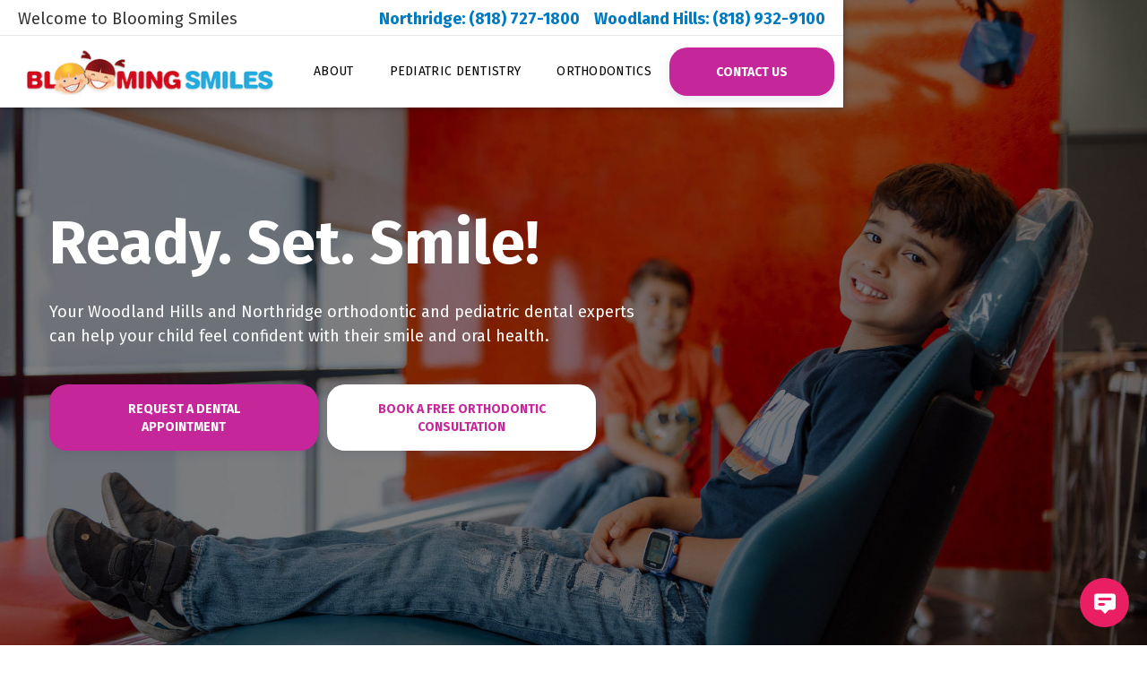

--- FILE ---
content_type: text/html; charset=utf-8
request_url: https://www.bloomingsmiles.com/
body_size: 14535
content:
<!DOCTYPE html><!-- Last Published: Tue Dec 16 2025 18:01:39 GMT+0000 (Coordinated Universal Time) --><html data-wf-domain="www.bloomingsmiles.com" data-wf-page="5f980fa73bedddd0d4019e26" data-wf-site="5f96cbbba8d7422fd1652c69" lang="en"><head><meta charset="utf-8"/><title>Blooming Smiles | Pediatric Dentist &amp; Orthodontist</title><meta content="The leading pediatric dental and orthodontic clinic in Northridge and Woodland Hills, California. Our offices are equipped with state-of-the-art dental equipment and our team of experts are up-to-date on the latest innovations and best practices in the fields of dentistry and orthodontics." name="description"/><meta content="Blooming Smiles | Pediatric Dentist &amp; Orthodontist" property="og:title"/><meta content="The leading pediatric dental and orthodontic clinic in Northridge and Woodland Hills, California. Our offices are equipped with state-of-the-art dental equipment and our team of experts are up-to-date on the latest innovations and best practices in the fields of dentistry and orthodontics." property="og:description"/><meta content="Blooming Smiles | Pediatric Dentist &amp; Orthodontist" property="twitter:title"/><meta content="The leading pediatric dental and orthodontic clinic in Northridge and Woodland Hills, California. Our offices are equipped with state-of-the-art dental equipment and our team of experts are up-to-date on the latest innovations and best practices in the fields of dentistry and orthodontics." property="twitter:description"/><meta property="og:type" content="website"/><meta content="summary_large_image" name="twitter:card"/><meta content="width=device-width, initial-scale=1" name="viewport"/><link href="https://cdn.prod.website-files.com/5f96cbbba8d7422fd1652c69/css/bloomingsmiles.shared.3504f47b9.min.css" rel="stylesheet" type="text/css"/><link href="https://fonts.googleapis.com" rel="preconnect"/><link href="https://fonts.gstatic.com" rel="preconnect" crossorigin="anonymous"/><script src="https://ajax.googleapis.com/ajax/libs/webfont/1.6.26/webfont.js" type="text/javascript"></script><script type="text/javascript">WebFont.load({  google: {    families: ["Montserrat:100,100italic,200,200italic,300,300italic,400,400italic,500,500italic,600,600italic,700,700italic,800,800italic,900,900italic","Fira Sans:regular,500,600,700,800,900"]  }});</script><script type="text/javascript">!function(o,c){var n=c.documentElement,t=" w-mod-";n.className+=t+"js",("ontouchstart"in o||o.DocumentTouch&&c instanceof DocumentTouch)&&(n.className+=t+"touch")}(window,document);</script><link href="https://cdn.prod.website-files.com/5f96cbbba8d7422fd1652c69/5fbd158f847cdeec339dc080_Blooming%20Smiles%20Round%20Favicon.png" rel="shortcut icon" type="image/x-icon"/><link href="https://cdn.prod.website-files.com/5f96cbbba8d7422fd1652c69/5fbd1598c469146e7b582527_Blooming%20Smiles%20Round%20Webclip.png" rel="apple-touch-icon"/><script src="https://www.google.com/recaptcha/api.js" type="text/javascript"></script><!-- Google Tag Manager -->
<script>(function(w,d,s,l,i){w[l]=w[l]||[];w[l].push({'gtm.start':
new Date().getTime(),event:'gtm.js'});var f=d.getElementsByTagName(s)[0],
j=d.createElement(s),dl=l!='dataLayer'?'&l='+l:'';j.async=true;j.src=
'https://www.googletagmanager.com/gtm.js?id='+i+dl;f.parentNode.insertBefore(j,f);
})(window,document,'script','dataLayer','GTM-NGBC4BZ');</script>
<!-- End Google Tag Manager -->

<!-- Hotjar Tracking Code for https://www.bloomingsmiles.com/ -->
<script>
    (function(h,o,t,j,a,r){
        h.hj=h.hj||function(){(h.hj.q=h.hj.q||[]).push(arguments)};
        h._hjSettings={hjid:2167554,hjsv:6};
        a=o.getElementsByTagName('head')[0];
        r=o.createElement('script');r.async=1;
        r.src=t+h._hjSettings.hjid+j+h._hjSettings.hjsv;
        a.appendChild(r);
    })(window,document,'https://static.hotjar.com/c/hotjar-','.js?sv=');
</script>

<!-- Facebook Pixel Code -->
<script>
!function(f,b,e,v,n,t,s)
{if(f.fbq)return;n=f.fbq=function(){n.callMethod?
n.callMethod.apply(n,arguments):n.queue.push(arguments)};
if(!f._fbq)f._fbq=n;n.push=n;n.loaded=!0;n.version='2.0';
n.queue=[];t=b.createElement(e);t.async=!0;
t.src=v;s=b.getElementsByTagName(e)[0];
s.parentNode.insertBefore(t,s)}(window, document,'script',
'https://connect.facebook.net/en_US/fbevents.js');
fbq('init', '1097840537307276');
fbq('track', 'PageView');
</script>
<noscript><img height="1" width="1" style="display:none"
src="https://www.facebook.com/tr?id=1097840537307276&ev=PageView&noscript=1"/></noscript>
<!-- End Facebook Pixel Code -->

<script>(function(d){var s = d.createElement("script");s.setAttribute("data-account", "0IB4WhOm0Z");s.setAttribute("src", "https://cdn.userway.org/widget.js");(d.body || d.head).appendChild(s);})(document)</script><noscript>Please ensure Javascript is enabled for purposes of <a href="https://userway.org">website accessibility</a></noscript>

<script>window.Whippy = { config: { organizationId: "d5ae6eda-b3ed-4713-a142-898814fdfe1c" },};</script>
    <script type="text/javascript" async defer src="https://web.whippy.co/whippy.js"></script>
 
<!-- Global site tag (gtag.js) - Google Ads: 10848017871 -->
<script async src="https://www.googletagmanager.com/gtag/js?id=AW-10848017871"></script>
<script>
 window.dataLayer = window.dataLayer || [];
 function gtag(){dataLayer.push(arguments);}
 gtag('js', new Date());
 
 gtag('config', 'AW-10848017871');
</script> <script type="application/ld+json">
{
  "@context": "https://www.schema.org/",
  "@type": ["Dentist", "Organization", "LocalBusiness"],
  "name": "Blooming Smiles - Northridge",
  "url": "https://www.bloomingsmiles.com/",
  "logo": "https://cdn.prod.website-files.com/5f96cbbba8d7422fd1652c69/5fbd72b04388065adfb96f6e_Blooming%20Smiles%20Round%20Logo.png",
  "image": "https://cdn.prod.website-files.com/5f96cbbba8d7422fd1652c69/5f97037aa020c1797b340fbf_NAT_0477.jpg",
  "photo": "https://cdn.prod.website-files.com/5f96cbbba8d7422fd1652c69/5f97037aa020c1797b340fbf_NAT_0477.jpg",
  "description": "The leading pediatric dental and orthodontic clinic in Northridge and Woodland Hills, California. Our offices are equipped with state-of-the-art dental equipment and our team of experts are up-to-date on the latest innovations and best practices in the fields of dentistry and orthodontics.",
  "telephone": "8187271800",
  "contactPoint": {
		"@type": "ContactPoint",
		"contactType": "Customer Support, Sales",
		"telephone": "8187271800",
		"contactOption" : "TollFree",
		"email": "info@bloomingsmiles.com"
	},
  "review": [
    {
    "@type": "Review",
    "url": "https://www.yelp.ca/biz/blooming-smiles-childrens-dentistry-and-orthodontics-northridge-2",
    "author": {
      "@type": "Organization",
      "name": "Yelp"
    },
    "publisher": {
      "@type": "Organization",
      "name": "Yelp",
      "sameAs": "https://yelp.com/"
    },
    "inLanguage": "en",
    "reviewRating": {
      "@type": "Rating",
      "worstRating": 5,
      "bestRating": 5,
      "ratingValue": 5
    }
  }],
  "hasMap": "https://www.google.com/maps/place/Blooming+Smiles/@34.2351019,-118.5523617,15z/data=!4m2!3m1!1s0x0:0x9daf319f31c5b0a0?sa=X&ved=2ahUKEwjK5L6VqOTsAhVYG80KHQLBCxUQ_BIwEnoECBgQBQ",
  "sameAs": [
	"https://www.facebook.com/bloomingsmiles1/",
        "https://www.yelp.ca/biz/blooming-smiles-childrens-dentistry-and-orthodontics-northridge-2",
        "https://www.instagram.com/bloomingsmiles1/"],
  "openingHoursSpecification": [
    {
     "@type": "OpeningHoursSpecification",
     "dayOfWeek": [
           "Monday",
           "Tuesday",
           "Wednesday",
           "Thursday",
           "Friday"
         ],
         "opens": "09:00",
         "closes": "18:00"
       },{
         "@type": "OpeningHoursSpecification",
         "dayOfWeek": [
           "Saturday",
           "Sunday"
         ],
         "opens": "09:00",
         "closes": "14:00"
   }],
  "priceRange": "$",
  "address": {
    "@type": "PostalAddress",
    "streetAddress": "19240 Nordhoff St., Suite C2",
    "addressLocality": "Northridge",
    "addressRegion": "CA",
    "postalCode": "91324",
    "addressCountry": "USA"
      },
    "location": {
    "@type": "Place",
    "geo": {
    "@type": "GeoCoordinates",
      "latitude": "34.2351529",
      "longitude": "-118.5522071"
    }
  },
  "areaServed": [{
	"@type": "City",
	"name": [
    "Northridge",
    "Chatsworth",
    "Porter Ranch",
    "Granda Hills",
    "Reseda",
    "Winnetka",
    "Woodland Hills",
    "Tarzana",
    "Calabasas",
    "West Hills",
    "Mission Hills",
    "Canoga Park", 
    "Encino",
    "Lake Balboa",
    "San Fernando Valley"
  ]}],
"department": [
	{
	"@type": "Dentist",
	"name": "Blooming Smiles - Woodland Hills",
	"description": "The leading pediatric dental and orthodontic clinic in Northridge and Woodland Hills, California. Our offices are equipped with state-of-the-art dental equipment and our team of experts are up-to-date on the latest innovations and best practices in the fields of dentistry and orthodontics.",
	"image": "https://cdn.prod.website-files.com/5f96cbbba8d7422fd1652c69/5f97037aa020c1797b340fbf_NAT_0477.jpg",
	"telephone": "818-932-9100",
        "priceRange": "$",
	"address": {
		"@type": "PostalAddress",
		"streetAddress": "20968 Ventura Blvd.",
		"addressLocality": "Woodland Hills",
		"addressRegion": "CA",
		"postalCode": "91364",
		"addressCountry": "USA"
		},
	"location": {
		"@type": "Place",
		"geo": {
			"@type": "GeoCoordinates",
			"latitude": "34.166385",
			"longitude": "-118.5905951"
			}
		},
	"areaServed": [{
		"@type": "City",
		"name": [   
    "Northridge",
    "Chatsworth",
    "Porter Ranch",
    "Granda Hills",
    "Reseda",
    "Winnetka",
    "Woodland Hills",
    "Tarzana",
    "Calabasas",
    "West Hills",
    "Mission Hills",
    "Canoga Park", 
    "Encino",
    "Lake Balboa",
    "San Fernando Valley"
    ]}]
	}]
}
</script></head><body><div data-collapse="medium" data-animation="default" data-duration="400" data-easing="ease" data-easing2="ease" role="banner" class="navbar-2 navigation navbar-4 w-nav"><div class="meta w-clearfix"><ul role="list" class="meta-list w-list-unstyled"><li class="meta-list-item"><div class="text-block-3">Welcome to Blooming Smiles</div></li></ul><ul role="list" class="meta-list right w-hidden-medium w-hidden-small w-hidden-tiny w-list-unstyled"><li class="meta-list-item"><div><a href="tel:8187271800" data-outcome="phone" data-category="ctas" data-action="click" class="link-4"><strong class="bold-text-3">Northridge: (818) 727-1800    Woodland Hills: (818) 932-9100</strong></a></div></li></ul></div><div class="naigation-container"><div class="navigation-links-container"><a href="/" aria-label="link to homepage" aria-current="page" class="link-to-home-page w-inline-block w--current"><img src="https://cdn.prod.website-files.com/5f96cbbba8d7422fd1652c69/5f98414ffd716e3a54cc973d_bloomingsmiles-logo.png" loading="lazy" alt="" class="nav-logo"/></a><nav role="navigation" class="nav-menu w-nav-menu"><div data-w-id="47eb518d-635c-31b0-32ff-5ab0b460fca9" class="dropdown-wrapper"><div class="dropdown-link-container"><div class="dropdown-navlink"> About </div><div class="dropdown-arrow"><em class="dropdown-arrow-italic"></em></div></div><div class="dropdowncontainer"><div class="outer-dropdown-list"><div class="dropdown-list-container"><a href="/about" class="dropdown-navlink sub w-nav-link">Our Practice</a><a href="/team" class="dropdown-navlink sub w-nav-link">Our Team</a><a href="/reviews" class="dropdown-navlink sub w-nav-link">OUR reviews<br/></a><a href="/our-blog" class="dropdown-navlink sub w-nav-link">OUR Blog</a><a href="/frequently-asked-questions" class="dropdown-navlink sub w-nav-link">OUR FAQs</a><a href="/gallery" class="dropdown-navlink sub w-nav-link">OUR Gallery</a></div></div></div></div><a href="/pediatric-dentist" class="navlink w-nav-link">Pediatric Dentistry</a><a href="/orthodontist" class="navlink w-nav-link">Orthodontics</a><a href="/contact" data-outcome="link" data-category="ctas" data-action="click" class="button call-now w-nav-link"><strong class="bold-text">Contact Us</strong></a></nav></div><div class="menu-button w-nav-button"><div class="icon-3 w-icon-nav-menu"></div></div></div></div><div id="banner" class="section full-screen background-image no-padding overlay centered-content"><div class="main-container"><div class="row"><div class="col lg-7 width-100 md-3"><div class="value-prop-container"><h1 class="banner-heading sm-center">Ready. Set. Smile!<br/></h1><p class="paragraph-white sm-center">Your Woodland Hills and Northridge orthodontic and pediatric dental experts can help your child feel confident with their smile and oral health. </p><div class="value-prop-ctas"><a href="/contact/pediatric-dentistry" data-outcome="link" data-category="ctas" data-action="click" class="button align-center cta w-button">Request A Dental Appointment</a><a data-outcome="link" data-category="ctas" data-action="click" href="/contact/orthodontics" class="button cta align-center reversed w-button">Book A Free Orthodontic consultAtion</a></div></div></div></div></div></div><div class="section"><div class="main-container"><h1 class="section-heading welcome">Welcome to Blooming Smiles!</h1><div class="row align-center"><div class="col lg-1"></div><div class="col lg-10 sm-width-100"><p>Thank you for visiting the website of Blooming Smiles, a leading pediatric dentistry and orthodontics practice with two convenient locations in Northridge and Woodland Hills, California. We also treat patients from the surrounding communities of Chatsworth, Granada Hills, Porter Ranch, Reseda, and the greater San Fernando Valley.</p></div><div class="col lg-1"></div></div></div></div><div class="section no-top-padding"><div class="main-container"><div class="row"><div class="col lg-6 align-center sm-margin-bottom-40"><img src="https://cdn.prod.website-files.com/5f96cbbba8d7422fd1652c69/5fce9f3f687ac0510b01cfbe_yelp.png" sizes="(max-width: 512px) 100vw, 512px" srcset="https://cdn.prod.website-files.com/5f96cbbba8d7422fd1652c69/5fce9f3f687ac0510b01cfbe_yelp-p-500.png 500w, https://cdn.prod.website-files.com/5f96cbbba8d7422fd1652c69/5fce9f3f687ac0510b01cfbe_yelp.png 512w" alt="Yelp Logo" class="review-image"/><div class="stars"><img src="https://cdn.prod.website-files.com/5f96cbbba8d7422fd1652c69/5f96cbbba8d742542a652ce3_star.svg" alt="stars" class="icon-star lg"/><img src="https://cdn.prod.website-files.com/5f96cbbba8d7422fd1652c69/5f96cbbba8d742542a652ce3_star.svg" alt="stars" class="icon-star lg"/><img src="https://cdn.prod.website-files.com/5f96cbbba8d7422fd1652c69/5f96cbbba8d742542a652ce3_star.svg" alt="stars" class="icon-star lg"/><img src="https://cdn.prod.website-files.com/5f96cbbba8d7422fd1652c69/5f96cbbba8d742542a652ce3_star.svg" alt="stars" class="icon-star lg"/><img src="https://cdn.prod.website-files.com/5f96cbbba8d7422fd1652c69/5f96cbbba8d742542a652ce3_star.svg" alt="stars" class="icon-star lg"/></div><div class="review-heading">309 Reviews | 5 Star Avg.</div></div><div class="col lg-6 align-center"><img src="https://cdn.prod.website-files.com/5f96cbbba8d7422fd1652c69/5fce9f3f687ac03d6801cfbb_google-icon.svg" alt="Google Logo" class="review-image padding-20"/><div class="stars"><img src="https://cdn.prod.website-files.com/5f96cbbba8d7422fd1652c69/5f96cbbba8d742542a652ce3_star.svg" alt="stars" class="icon-star lg"/><img src="https://cdn.prod.website-files.com/5f96cbbba8d7422fd1652c69/5f96cbbba8d742542a652ce3_star.svg" alt="stars" class="icon-star lg"/><img src="https://cdn.prod.website-files.com/5f96cbbba8d7422fd1652c69/5f96cbbba8d742542a652ce3_star.svg" alt="stars" class="icon-star lg"/><img src="https://cdn.prod.website-files.com/5f96cbbba8d7422fd1652c69/5f96cbbba8d742542a652ce3_star.svg" alt="stars" class="icon-star lg"/><img src="https://cdn.prod.website-files.com/5f96cbbba8d7422fd1652c69/5f96cbbba8d742542a652ce3_star.svg" alt="stars" class="icon-star lg"/></div><div class="review-heading">34 Reviews | 4.7 Star Avg.</div></div></div></div></div><div class="section"><div class="main-container"><div class="row"><div class="col lg-5"><div data-w-id="f9bca71c-69d9-7690-0abb-6a7cfb7a6049" style="opacity:0"><h2 class="feature-heading">Why Choose Blooming Smiles?</h2><p>Getting 300+ 5-star Yelp reviews is no simple task. At Blooming Smiles, it comes down to our priorities - people over profits. </p><p>Check out our video to better understand our practice and mission. </p></div></div><div class="col lg-1 hidden-lg-down"></div><div class="col lg-6"><div class="youtube-wrapper"><div style="padding-top:56.17021276595745%" class="w-embed-youtubevideo youtube"><iframe src="https://www.youtube.com/embed/pHOtdrxfraI?rel=0&amp;controls=0&amp;autoplay=0&amp;mute=0&amp;start=0" frameBorder="0" style="position:absolute;left:0;top:0;width:100%;height:100%;pointer-events:auto" allow="autoplay; encrypted-media" allowfullscreen="" title="Why Blooming Smiles? Over 300+ 5 Star Reviews"></iframe></div></div></div></div></div></div><div id="contact" class="section location-background hide-on-md padding-bottom-double"><div class="main-container"><div class="row location-grid"><div class="col location-col"><div class="w-dyn-list"><div role="list" class="w-dyn-items"><div role="listitem" class="location-card-grid w-dyn-item"><h2 id="w-node-feb3101f-9fa6-8b74-3ea1-4da5e8a58ad6-d4019e26" class="location-heading">Northridge<br/>Pediatric Dentistry</h2><div id="w-node-feb3101f-9fa6-8b74-3ea1-4da5e8a58ada-d4019e26">19240 Nordhoff St.</div><div>Northridge</div><div>CA 91324</div><a data-outcome="phone" data-category="contact-cards" data-action="click" href="tel:818-727-1800" class="location-link">818-727-1800</a><div>Mon-Fri: 9AM-6PM</div><div>Sat: 9AM-2PM. Twice Monthly Only.</div><a data-outcome="link" data-category="contact-cards" data-action="click" href="/contact/pediatric-dentistry/northridge" class="button margin-top-10 w-button">Book Now</a></div></div></div></div><div class="col location-col"><div class="full-height w-dyn-list"><div role="list" class="full-height w-dyn-items"><div role="listitem" class="location-card-grid w-dyn-item"><h2 id="w-node-feb3101f-9fa6-8b74-3ea1-4da5e8a58aeb-d4019e26" class="location-heading">Northridge<br/>Orthodontics</h2><div id="w-node-feb3101f-9fa6-8b74-3ea1-4da5e8a58aef-d4019e26">19240 Nordhoff St.</div><div>Northridge</div><div>CA 91324</div><a data-outcome="phone" data-category="contact-cards" data-action="click" href="tel:818-727-1800" class="location-link">818-727-1800</a><div>Mon-Fri: 9AM-6PM</div><div>Sat: 9AM-2PM. Twice Monthly Only.</div><a data-outcome="link" data-category="contact-cards" data-action="click" href="/contact/orthodontics/northridge" class="button margin-top-10 w-button">Book Now</a></div></div></div></div><div class="col location-col"><div class="w-dyn-list"><div role="list" class="w-dyn-items"><div role="listitem" class="location-card-grid w-dyn-item"><h2 id="w-node-feb3101f-9fa6-8b74-3ea1-4da5e8a58b00-d4019e26" class="location-heading">Woodland Hills<br/>Pediatric Dentistry</h2><div id="w-node-feb3101f-9fa6-8b74-3ea1-4da5e8a58b04-d4019e26">20968 Ventura Blvd.</div><div>Woodland Hills</div><div>CA 91364</div><a data-outcome="phone" data-category="contact-cards" data-action="click" href="tel:818-932-9100" class="location-link">818-932-9100</a><div>Mon-Fri: 9AM-6PM</div><div>-</div><a data-outcome="link" data-category="contact-cards" data-action="click" href="/engage/pediatric/woodlandhills" class="button margin-top-10 w-button">Book Now</a></div></div></div></div><div class="col location-col"><div class="full-height w-dyn-list"><div role="list" class="full-height w-dyn-items"><div role="listitem" class="location-card-grid w-dyn-item"><h2 id="w-node-feb3101f-9fa6-8b74-3ea1-4da5e8a58b15-d4019e26" class="location-heading">Woodland Hills<br/>Orthodontics</h2><div id="w-node-feb3101f-9fa6-8b74-3ea1-4da5e8a58b19-d4019e26">20968 Ventura Blvd.</div><div>Woodland Hills</div><div>CA 91364</div><a data-outcome="phone" data-category="contact-cards" data-action="click" href="tel:818-932-9100" class="location-link">818-932-9100</a><div>Mon-Fri: 9AM-6PM</div><div>-</div><a data-outcome="link" data-category="contact-cards" data-action="click" href="/contact/orthodontics/woodland-hills" class="button margin-top-10 w-button">Book Now</a></div></div></div></div></div></div></div><div class="section half-screen-background-image left"><div class="main-container"><div class="row"><div class="col lg-6"></div><div class="col lg-1 hidden-lg-down"></div><div class="col lg-5"><div data-w-id="7a0a7b89-6b20-eac3-241c-62736f25df9f" style="opacity:0"><h2 class="feature-heading">Best-In-Class Pediatric Dental Care</h2><p>The American Dental Association recommends that children see a dentist by the time they are one year old. Pediatric dental specialists are trained to focus on the unique needs of infants, young children and adolescents.</p><a href="/contact/pediatric-dentistry" data-event-label="CTA - Book Dentist" data-event-category="Website Click Events" class="button align-center cta feature-button w-button">Request A Dental Appointment</a></div></div></div></div></div><div class="section half-screen-background-image right"><div class="main-container"><div class="row"><div class="col lg-5"><div data-w-id="a21f6303-aa94-d56a-a4ad-620b5f28c2fa" style="opacity:0"><h2 class="feature-heading">Customized Orthodontic Care</h2><p>Our orthodontics team works with you to develop a unique treatment plan that best fits your child’s needs. From traditional metal braces to Invisalign, we offer the latest orthodontics options, and we clearly communicate what to expect throughout the process.</p><a href="/contact/orthodontics" data-event-label="CTA - Book Orthodontist" data-event-category="Website Click Events" class="button align-center cta feature-button w-button">Book A Free OrthoDontic consultAtion</a></div></div><div class="col lg-1 hidden-lg-down"></div><div class="col lg-6"></div></div></div></div><div class="section padding-top-double"><div class="main-container"><h2 class="section-heading">Pediatric Dentistry</h2><div class="w-dyn-list"><div role="list" class="card-collection-list w-dyn-items w-row"><div role="listitem" class="card-collection _3-cols w-dyn-item w-col w-col-6"><a href="/pediatric-dentist/pediatric-dentistry" class="card box-shadow border-radius w-inline-block"><div class="card-image-container"><img loading="lazy" src="https://cdn.prod.website-files.com/5f96cbbba8d742bdcc652c6e/5fa96045352b8d5afbb5b655_Drs%20Standing%20Together%202.jpg" alt="Practice Area Thumbnail" sizes="(max-width: 479px) 96vw, (max-width: 767px) 97vw, (max-width: 1279px) 48vw, (max-width: 1919px) 49vw, 50vw" srcset="https://cdn.prod.website-files.com/5f96cbbba8d742bdcc652c6e/5fa96045352b8d5afbb5b655_Drs%20Standing%20Together%202-p-1080.jpeg 1080w, https://cdn.prod.website-files.com/5f96cbbba8d742bdcc652c6e/5fa96045352b8d5afbb5b655_Drs%20Standing%20Together%202-p-1600.jpeg 1600w, https://cdn.prod.website-files.com/5f96cbbba8d742bdcc652c6e/5fa96045352b8d5afbb5b655_Drs%20Standing%20Together%202-p-2000.jpeg 2000w, https://cdn.prod.website-files.com/5f96cbbba8d742bdcc652c6e/5fa96045352b8d5afbb5b655_Drs%20Standing%20Together%202.jpg 2500w" class="card-image border-radius"/></div><div class="card-content-container"><h3>Pediatric Dentistry</h3><div>Our team specializes in pediatric dentistry in Northridge and Woodland Hills. We provide a wide range of services, including dental emergencies, advanced dental technologies, first dental visits, infant oral health, tooth extractions, and much more. Contact us today to schedule an appointment!</div><div class="read-post-container"><div class="read-post-text">read More <em class="read-post-arrow"></em></div></div></div></a></div><div role="listitem" class="card-collection _3-cols w-dyn-item w-col w-col-6"><a href="/pediatric-dentist/preventative-dentistry" class="card box-shadow border-radius w-inline-block"><div class="card-image-container"><img loading="lazy" src="https://cdn.prod.website-files.com/5f96cbbba8d742bdcc652c6e/5fa96020346de5b676974baf_Dr.%20Golian%20With%20Kids.jpg" alt="Practice Area Thumbnail" sizes="(max-width: 479px) 96vw, (max-width: 767px) 97vw, (max-width: 1279px) 48vw, (max-width: 1919px) 49vw, 50vw" srcset="https://cdn.prod.website-files.com/5f96cbbba8d742bdcc652c6e/5fa96020346de5b676974baf_Dr.%20Golian%20With%20Kids-p-1080.jpeg 1080w, https://cdn.prod.website-files.com/5f96cbbba8d742bdcc652c6e/5fa96020346de5b676974baf_Dr.%20Golian%20With%20Kids-p-1600.jpeg 1600w, https://cdn.prod.website-files.com/5f96cbbba8d742bdcc652c6e/5fa96020346de5b676974baf_Dr.%20Golian%20With%20Kids-p-2000.jpeg 2000w, https://cdn.prod.website-files.com/5f96cbbba8d742bdcc652c6e/5fa96020346de5b676974baf_Dr.%20Golian%20With%20Kids.jpg 2500w" class="card-image border-radius"/></div><div class="card-content-container"><h3>Preventative Dentistry</h3><div>Preventative dentistry is essential for children, as it promotes good oral health, as well as their overall health. At Blooming Smiles, our team is dedicated to providing children with the absolute best care and services. Contact us today to schedule an appointment with a pediatric dentist in Woodland Hills or Northridge today!</div><div class="read-post-container"><div class="read-post-text">read More <em class="read-post-arrow"></em></div></div></div></a></div><div role="listitem" class="card-collection _3-cols w-dyn-item w-col w-col-6"><a href="/pediatric-dentist/dental-cleaning-for-kids" class="card box-shadow border-radius w-inline-block"><div class="card-image-container"><img loading="lazy" src="https://cdn.prod.website-files.com/5f96cbbba8d742bdcc652c6e/5fa9600cdcae6a5eb8613ba0_Kid%20Brushing%20Monkey%27s%20Teeth.jpg" alt="Practice Area Thumbnail" sizes="(max-width: 479px) 96vw, (max-width: 767px) 97vw, (max-width: 1279px) 48vw, (max-width: 1919px) 49vw, 50vw" srcset="https://cdn.prod.website-files.com/5f96cbbba8d742bdcc652c6e/5fa9600cdcae6a5eb8613ba0_Kid%20Brushing%20Monkey%27s%20Teeth-p-1080.jpeg 1080w, https://cdn.prod.website-files.com/5f96cbbba8d742bdcc652c6e/5fa9600cdcae6a5eb8613ba0_Kid%20Brushing%20Monkey%27s%20Teeth-p-1600.jpeg 1600w, https://cdn.prod.website-files.com/5f96cbbba8d742bdcc652c6e/5fa9600cdcae6a5eb8613ba0_Kid%20Brushing%20Monkey%27s%20Teeth-p-2000.jpeg 2000w, https://cdn.prod.website-files.com/5f96cbbba8d742bdcc652c6e/5fa9600cdcae6a5eb8613ba0_Kid%20Brushing%20Monkey%27s%20Teeth.jpg 2500w" class="card-image border-radius"/></div><div class="card-content-container"><h3>Dental Cleaning for Kids</h3><div>Dental cleaning for kids are extremely important to their oral health and overall development. Our skilled team provides the best dental care for children, as we are equipped with the latest technology, skills, and knowledge to ensure that your child receives the care that they need.</div><div class="read-post-container"><div class="read-post-text">read More <em class="read-post-arrow"></em></div></div></div></a></div></div></div><div class="align-center top-padding"><a href="/pediatric-dentist" class="button w-button">View All DENTAL Services</a></div></div></div><div class="section"><div class="main-container"><h2 class="section-heading">Orthodontics</h2><div class="w-dyn-list"><div role="list" class="card-collection-list w-dyn-items w-row"><div role="listitem" class="card-collection _3-cols w-dyn-item w-col w-col-6"><a href="/orthodontist/childrens-orthodontics" class="card box-shadow border-radius w-inline-block"><div class="card-image-container"><img loading="lazy" src="https://cdn.prod.website-files.com/5f96cbbba8d742bdcc652c6e/5fa9606b32bb64675c02f191_Dr.%20Sanjideh%20And%20Staff%20With%20Client.jpg" alt="Practice Areas Thumbnail" sizes="(max-width: 479px) 96vw, (max-width: 767px) 97vw, (max-width: 1279px) 48vw, (max-width: 1919px) 49vw, 50vw" srcset="https://cdn.prod.website-files.com/5f96cbbba8d742bdcc652c6e/5fa9606b32bb64675c02f191_Dr.%20Sanjideh%20And%20Staff%20With%20Client-p-1080.jpeg 1080w, https://cdn.prod.website-files.com/5f96cbbba8d742bdcc652c6e/5fa9606b32bb64675c02f191_Dr.%20Sanjideh%20And%20Staff%20With%20Client-p-1600.jpeg 1600w, https://cdn.prod.website-files.com/5f96cbbba8d742bdcc652c6e/5fa9606b32bb64675c02f191_Dr.%20Sanjideh%20And%20Staff%20With%20Client-p-2000.jpeg 2000w, https://cdn.prod.website-files.com/5f96cbbba8d742bdcc652c6e/5fa9606b32bb64675c02f191_Dr.%20Sanjideh%20And%20Staff%20With%20Client.jpg 2500w" class="card-image border-radius"/></div><div class="card-content-container"><h3>Children’s Orthodontics</h3><div>We specialize in children orthodontics in Northridge and Thousand Oaks, ensuring that children receive the best care possible. Contact us today to schedule an appointment with a skilled orthodontist.</div><div class="read-post-container"><div class="read-post-text">read More <em class="read-post-arrow"></em></div></div></div></a></div><div role="listitem" class="card-collection _3-cols w-dyn-item w-col w-col-6"><a href="/orthodontist/adult-braces" class="card box-shadow border-radius w-inline-block"><div class="card-image-container"><img loading="lazy" src="https://cdn.prod.website-files.com/5f96cbbba8d742bdcc652c6e/5fa96165352b8d1d99b5bb65_Dr.%20Sanjideh%202.jpg" alt="Practice Areas Thumbnail" sizes="(max-width: 479px) 96vw, (max-width: 767px) 97vw, (max-width: 1279px) 48vw, (max-width: 1919px) 49vw, 50vw" srcset="https://cdn.prod.website-files.com/5f96cbbba8d742bdcc652c6e/5fa96165352b8d1d99b5bb65_Dr.%20Sanjideh%202-p-1080.jpeg 1080w, https://cdn.prod.website-files.com/5f96cbbba8d742bdcc652c6e/5fa96165352b8d1d99b5bb65_Dr.%20Sanjideh%202-p-1600.jpeg 1600w, https://cdn.prod.website-files.com/5f96cbbba8d742bdcc652c6e/5fa96165352b8d1d99b5bb65_Dr.%20Sanjideh%202-p-2000.jpeg 2000w, https://cdn.prod.website-files.com/5f96cbbba8d742bdcc652c6e/5fa96165352b8d1d99b5bb65_Dr.%20Sanjideh%202.jpg 2500w" class="card-image border-radius"/></div><div class="card-content-container"><h3>Adult Braces</h3><div>At Blooming Smiles, we offer several different types of adult braces. If you are interested in getting braces, schedule an appointment with our orthodontist in Woodland Hills or Northridge. Our team will provide you with the dental help you need to get the smile you have always wanted.</div><div class="read-post-container"><div class="read-post-text">read More <em class="read-post-arrow"></em></div></div></div></a></div><div role="listitem" class="card-collection _3-cols w-dyn-item w-col w-col-6"><a href="/orthodontist/invisalign" class="card box-shadow border-radius w-inline-block"><div class="card-image-container"><img loading="lazy" src="https://cdn.prod.website-files.com/5f96cbbba8d742bdcc652c6e/5fa96153b60ade7c3b258604_Dr.%20Sanjideh%20With%20Mouth%20Sculpture.jpg" alt="Practice Areas Thumbnail" sizes="(max-width: 479px) 96vw, (max-width: 767px) 97vw, (max-width: 1279px) 48vw, (max-width: 1919px) 49vw, 50vw" srcset="https://cdn.prod.website-files.com/5f96cbbba8d742bdcc652c6e/5fa96153b60ade7c3b258604_Dr.%20Sanjideh%20With%20Mouth%20Sculpture-p-1080.jpeg 1080w, https://cdn.prod.website-files.com/5f96cbbba8d742bdcc652c6e/5fa96153b60ade7c3b258604_Dr.%20Sanjideh%20With%20Mouth%20Sculpture-p-1600.jpeg 1600w, https://cdn.prod.website-files.com/5f96cbbba8d742bdcc652c6e/5fa96153b60ade7c3b258604_Dr.%20Sanjideh%20With%20Mouth%20Sculpture-p-2000.jpeg 2000w, https://cdn.prod.website-files.com/5f96cbbba8d742bdcc652c6e/5fa96153b60ade7c3b258604_Dr.%20Sanjideh%20With%20Mouth%20Sculpture.jpg 2500w" class="card-image border-radius"/></div><div class="card-content-container"><h3>Invisalign</h3><div>At Blooming Smiles, we offer Invisalign, which is a great, effective, and more appealing alternative to traditional metal braces. To schedule an appointment with our skilled orthodontist, contact us today!</div><div class="read-post-container"><div class="read-post-text">read More <em class="read-post-arrow"></em></div></div></div></a></div></div></div><div class="align-center top-padding"><a href="/orthodontist" class="button w-button">View All Orthodontic Services</a></div></div></div><div class="section"><div class="main-container"><h1 class="section-heading">Our Team</h1><div class="row align-center"><div class="w-dyn-list"><div role="list" class="collection-list-10 w-dyn-items w-row"><div role="listitem" class="col lg-3 _2-col-mobile w-dyn-item w-col w-col-6"><img src="https://cdn.prod.website-files.com/5f96cbbba8d742bdcc652c6e/5fa31c8a932e6b43467a6fbf_Dr.%20Golian%20With%20Tooth%20Background.jpg" loading="lazy" alt="Dr. Hormoz Golian, D.D.S." sizes="(max-width: 479px) 96vw, (max-width: 767px) 97vw, (max-width: 1279px) 48vw, (max-width: 1919px) 49vw, 50vw" srcset="https://cdn.prod.website-files.com/5f96cbbba8d742bdcc652c6e/5fa31c8a932e6b43467a6fbf_Dr.%20Golian%20With%20Tooth%20Background-p-500.jpeg 500w, https://cdn.prod.website-files.com/5f96cbbba8d742bdcc652c6e/5fa31c8a932e6b43467a6fbf_Dr.%20Golian%20With%20Tooth%20Background-p-800.jpeg 800w, https://cdn.prod.website-files.com/5f96cbbba8d742bdcc652c6e/5fa31c8a932e6b43467a6fbf_Dr.%20Golian%20With%20Tooth%20Background.jpg 980w" class="no-padding"/><div data-w-id="eb2cbdbd-661d-8d17-be22-2e9bd90dc480" style="opacity:0" class="margin-bottom"><h2 class="font-20">Dr. Hormoz Golian, D.D.S.</h2><p class="small-paragraph">Dr. Golian is a board certified pediatric dentist. He graduated in 2001 from Cal State University Fullerton with a Bachelor of Science in Biology, and in 2005 he received his Doctorate of Dental Surgery from the University of Southern California School of Dentistry.</p><div class="div-block-2"><a href="/team/hormoz-golian" class="button full-width-on-lg w-button">About Dr. Golian</a></div></div></div><div role="listitem" class="col lg-3 _2-col-mobile w-dyn-item w-col w-col-6"><img src="https://cdn.prod.website-files.com/5f96cbbba8d742bdcc652c6e/5fa31c618ce6b2a79005067e_Dr.%20Sanjideh%20With%20Tooth%20Background.jpg" loading="lazy" alt="Dr. Payam Sanjideh, D.D.S., M.S." sizes="(max-width: 479px) 96vw, (max-width: 767px) 97vw, (max-width: 1279px) 48vw, (max-width: 1919px) 49vw, 50vw" srcset="https://cdn.prod.website-files.com/5f96cbbba8d742bdcc652c6e/5fa31c618ce6b2a79005067e_Dr.%20Sanjideh%20With%20Tooth%20Background-p-500.jpeg 500w, https://cdn.prod.website-files.com/5f96cbbba8d742bdcc652c6e/5fa31c618ce6b2a79005067e_Dr.%20Sanjideh%20With%20Tooth%20Background-p-800.jpeg 800w, https://cdn.prod.website-files.com/5f96cbbba8d742bdcc652c6e/5fa31c618ce6b2a79005067e_Dr.%20Sanjideh%20With%20Tooth%20Background.jpg 980w" class="no-padding"/><div data-w-id="eb2cbdbd-661d-8d17-be22-2e9bd90dc480" style="opacity:0" class="margin-bottom"><h2 class="font-20">Dr. Payam Sanjideh, D.D.S., M.S.</h2><p class="small-paragraph">Our orthodontic specialist, Dr. Payam Sanjideh, attended the University of California – San Diego for his undergraduate studies and earned his Doctorate of Dental Surgery degree from the University of Southern California.</p><div class="div-block-2"><a href="/team/payam-sanjideh" class="button full-width-on-lg w-button">About Dr. Sanjideh</a></div></div></div><div role="listitem" class="col lg-3 _2-col-mobile w-dyn-item w-col w-col-6"><img src="https://cdn.prod.website-files.com/5f96cbbba8d742bdcc652c6e/5fa31c2c9f5a03b2d6704fac_Dr.%20Abed%20With%20Tooth%20Background.jpg" loading="lazy" alt="Dr. George Abed, D.M.D., M.S." sizes="(max-width: 479px) 96vw, (max-width: 767px) 97vw, (max-width: 1279px) 48vw, (max-width: 1919px) 49vw, 50vw" srcset="https://cdn.prod.website-files.com/5f96cbbba8d742bdcc652c6e/5fa31c2c9f5a03b2d6704fac_Dr.%20Abed%20With%20Tooth%20Background-p-500.jpeg 500w, https://cdn.prod.website-files.com/5f96cbbba8d742bdcc652c6e/5fa31c2c9f5a03b2d6704fac_Dr.%20Abed%20With%20Tooth%20Background-p-800.jpeg 800w, https://cdn.prod.website-files.com/5f96cbbba8d742bdcc652c6e/5fa31c2c9f5a03b2d6704fac_Dr.%20Abed%20With%20Tooth%20Background.jpg 980w" class="no-padding"/><div data-w-id="eb2cbdbd-661d-8d17-be22-2e9bd90dc480" style="opacity:0" class="margin-bottom"><h2 class="font-20">Dr. George Abed, D.M.D., M.S.</h2><p class="small-paragraph">Dr. George Abed, a Southern California native, attended UCLA where he graduated with a B.S in psycho-biology. After receiving his diploma Dr. Abed moved to Boston, attending dental school at Harvard University and received his D.M.D.</p><div class="div-block-2"><a href="/team/george-abed" class="button full-width-on-lg w-button">About Dr. Abed</a></div></div></div><div role="listitem" class="col lg-3 _2-col-mobile w-dyn-item w-col w-col-6"><img src="https://cdn.prod.website-files.com/5f96cbbba8d742bdcc652c6e/5fa31b61060639665cbef70f_Dr.%20Sanchez%20With%20Tooth%20Background.jpg" loading="lazy" alt="Dr. Deyanira Sánchez, D.D.S." sizes="(max-width: 479px) 96vw, (max-width: 767px) 97vw, (max-width: 1279px) 48vw, (max-width: 1919px) 49vw, 50vw" srcset="https://cdn.prod.website-files.com/5f96cbbba8d742bdcc652c6e/5fa31b61060639665cbef70f_Dr.%20Sanchez%20With%20Tooth%20Background-p-500.jpeg 500w, https://cdn.prod.website-files.com/5f96cbbba8d742bdcc652c6e/5fa31b61060639665cbef70f_Dr.%20Sanchez%20With%20Tooth%20Background-p-800.jpeg 800w, https://cdn.prod.website-files.com/5f96cbbba8d742bdcc652c6e/5fa31b61060639665cbef70f_Dr.%20Sanchez%20With%20Tooth%20Background.jpg 980w" class="no-padding"/><div data-w-id="eb2cbdbd-661d-8d17-be22-2e9bd90dc480" style="opacity:0" class="margin-bottom"><h2 class="font-20">Dr. Deyanira Sánchez, D.D.S.</h2><p class="small-paragraph">Dr. Deyanira Sanchez is a board certified pediatric dentist. Dr. Sanchez is a L.A. native who received accreditation for Doctor in Dental Surgery as well as a certificate in Pediatric Dentistry from the University of California, Los Angeles.</p><div class="div-block-2"><a href="/team/deyanira-sanchez" class="button full-width-on-lg w-button">About Dr. Sánchez</a></div></div></div></div></div></div></div></div><div class="section"><div class="main-container"><h2 class="section-heading">Reviews &amp; Testimonials</h2><div class="w-dyn-list"><div role="list" class="review-collection-list w-dyn-items w-row"><div role="listitem" class="review-collection-item border-radius w-dyn-item w-col w-col-6"><div class="card-content-container"><div class="review-image-container"><div class="row"><div class="col lg-6 md-3 sm-1"><img src="https://cdn.prod.website-files.com/5f96cbbba8d742bdcc652c6e/5f96cbbba8d74273fe652da9_profile.png" alt="Reviewer Profile Image" class="reviewer-profile-image"/></div><div class="col lg-6 md-3 sm-1"><img src="https://cdn.prod.website-files.com/5f96cbbba8d742bdcc652c6e/5f96cbbba8d742023b652db1_5f92ca23d285b7d0ea4185f4_Yelp.png" alt="Review Platform Image" class="review-platform-image"/></div></div></div><div class="stars"><img src="https://cdn.prod.website-files.com/5f96cbbba8d7422fd1652c69/5f96cbbba8d742542a652ce3_star.svg" alt="stars" class="icon-star"/><img src="https://cdn.prod.website-files.com/5f96cbbba8d7422fd1652c69/5f96cbbba8d742542a652ce3_star.svg" alt="Yellow star" class="icon-star"/><img src="https://cdn.prod.website-files.com/5f96cbbba8d7422fd1652c69/5f96cbbba8d742542a652ce3_star.svg" alt="Yellow star" class="icon-star"/><img src="https://cdn.prod.website-files.com/5f96cbbba8d7422fd1652c69/5f96cbbba8d742542a652ce3_star.svg" alt="Yellow star" class="icon-star"/><img src="https://cdn.prod.website-files.com/5f96cbbba8d7422fd1652c69/5f96cbbba8d742542a652ce3_star.svg" alt="Yellow star" class="icon-star"/></div><div class="review-title-text">&quot;We took our 7 year old daughter to blooming smiles and wow!&quot;</div><div class="review-title-text">Lloque </div><div class="review-body-text">We took our 7 year old daughter to blooming smiles and wow! We are blown away with the amazing service that was provided by both the dentist and their amazing staff! Very very communicative with the child and very attentive to the children&#x27;s needs! Hands down the dentist to take your children too! Highly recommended! Thank you blooming smiles!</div></div></div><div role="listitem" class="review-collection-item border-radius w-dyn-item w-col w-col-6"><div class="card-content-container"><div class="review-image-container"><div class="row"><div class="col lg-6 md-3 sm-1"><img src="https://cdn.prod.website-files.com/5f96cbbba8d742bdcc652c6e/5f96cbbba8d74273fe652da9_profile.png" alt="Reviewer Profile Image" class="reviewer-profile-image"/></div><div class="col lg-6 md-3 sm-1"><img src="https://cdn.prod.website-files.com/5f96cbbba8d742bdcc652c6e/5f96cbbba8d742023b652db1_5f92ca23d285b7d0ea4185f4_Yelp.png" alt="Review Platform Image" class="review-platform-image"/></div></div></div><div class="stars"><img src="https://cdn.prod.website-files.com/5f96cbbba8d7422fd1652c69/5f96cbbba8d742542a652ce3_star.svg" alt="stars" class="icon-star"/><img src="https://cdn.prod.website-files.com/5f96cbbba8d7422fd1652c69/5f96cbbba8d742542a652ce3_star.svg" alt="Yellow star" class="icon-star"/><img src="https://cdn.prod.website-files.com/5f96cbbba8d7422fd1652c69/5f96cbbba8d742542a652ce3_star.svg" alt="Yellow star" class="icon-star"/><img src="https://cdn.prod.website-files.com/5f96cbbba8d7422fd1652c69/5f96cbbba8d742542a652ce3_star.svg" alt="Yellow star" class="icon-star"/><img src="https://cdn.prod.website-files.com/5f96cbbba8d7422fd1652c69/5f96cbbba8d742542a652ce3_star.svg" alt="Yellow star" class="icon-star"/></div><div class="review-title-text">&quot;The staff was so friendly and welcoming.&quot;</div><div class="review-title-text">Denise D.</div><div class="review-body-text">It was my daughters first time visiting the dentist and the experience was definitely one to remember. The staff was so friendly and welcoming. Christina was very sweet and made my daughter feel comfortable. Dr Sanchez was great with her as well and was very informative. My daughter is looking forward to her next visit!</div></div></div><div role="listitem" class="review-collection-item border-radius w-dyn-item w-col w-col-6"><div class="card-content-container"><div class="review-image-container"><div class="row"><div class="col lg-6 md-3 sm-1"><img src="https://cdn.prod.website-files.com/5f96cbbba8d742bdcc652c6e/5f96cbbba8d74273fe652da9_profile.png" alt="Reviewer Profile Image" class="reviewer-profile-image"/></div><div class="col lg-6 md-3 sm-1"><img src="https://cdn.prod.website-files.com/5f96cbbba8d742bdcc652c6e/5f96cbbba8d742023b652db1_5f92ca23d285b7d0ea4185f4_Yelp.png" alt="Review Platform Image" class="review-platform-image"/></div></div></div><div class="stars"><img src="https://cdn.prod.website-files.com/5f96cbbba8d7422fd1652c69/5f96cbbba8d742542a652ce3_star.svg" alt="stars" class="icon-star"/><img src="https://cdn.prod.website-files.com/5f96cbbba8d7422fd1652c69/5f96cbbba8d742542a652ce3_star.svg" alt="Yellow star" class="icon-star"/><img src="https://cdn.prod.website-files.com/5f96cbbba8d7422fd1652c69/5f96cbbba8d742542a652ce3_star.svg" alt="Yellow star" class="icon-star"/><img src="https://cdn.prod.website-files.com/5f96cbbba8d7422fd1652c69/5f96cbbba8d742542a652ce3_star.svg" alt="Yellow star" class="icon-star"/><img src="https://cdn.prod.website-files.com/5f96cbbba8d7422fd1652c69/5f96cbbba8d742542a652ce3_star.svg" alt="Yellow star" class="icon-star"/></div><div class="review-title-text">&quot;Thank you for being kind and gentle.&quot;</div><div class="review-title-text">Maggie H.</div><div class="review-body-text">Blooming Smiles is a fantastic dental service. Due to COVID, we put off the dental check ups for 6 months. Today, I took my twin 11 year old boys for the long overdue appointment. The safety protocol was in place and the visit was fast and efficient. Thank you for being kind and gentle, too!</div></div></div><div role="listitem" class="review-collection-item border-radius w-dyn-item w-col w-col-6"><div class="card-content-container"><div class="review-image-container"><div class="row"><div class="col lg-6 md-3 sm-1"><img src="https://cdn.prod.website-files.com/5f96cbbba8d742bdcc652c6e/5f96cbbba8d74273fe652da9_profile.png" alt="Reviewer Profile Image" class="reviewer-profile-image"/></div><div class="col lg-6 md-3 sm-1"><img src="https://cdn.prod.website-files.com/5f96cbbba8d742bdcc652c6e/5f96cbbba8d742712b652db2_5f92ca23d285b734c74185ac_g-icon.png" alt="Review Platform Image" class="review-platform-image"/></div></div></div><div class="stars"><img src="https://cdn.prod.website-files.com/5f96cbbba8d7422fd1652c69/5f96cbbba8d742542a652ce3_star.svg" alt="stars" class="icon-star"/><img src="https://cdn.prod.website-files.com/5f96cbbba8d7422fd1652c69/5f96cbbba8d742542a652ce3_star.svg" alt="Yellow star" class="icon-star"/><img src="https://cdn.prod.website-files.com/5f96cbbba8d7422fd1652c69/5f96cbbba8d742542a652ce3_star.svg" alt="Yellow star" class="icon-star"/><img src="https://cdn.prod.website-files.com/5f96cbbba8d7422fd1652c69/5f96cbbba8d742542a652ce3_star.svg" alt="Yellow star" class="icon-star"/><img src="https://cdn.prod.website-files.com/5f96cbbba8d7422fd1652c69/5f96cbbba8d742542a652ce3_star.svg" alt="Yellow star" class="icon-star"/></div><div class="review-title-text">&quot;Just took 3 of my kids to this office and everyone is AMAZING.&quot;</div><div class="review-title-text">Maria V.</div><div class="review-body-text">Just took 3 of my kids to this office and everyone is AMAZING. I&#x27;ve always taken my kids to a pedodontist but this one is by far the best. Sandra in Finance has been very helpful . Friendly staff and clean office always a plus. Glad I found this office .</div></div></div><div role="listitem" class="review-collection-item border-radius w-dyn-item w-col w-col-6"><div class="card-content-container"><div class="review-image-container"><div class="row"><div class="col lg-6 md-3 sm-1"><img src="https://cdn.prod.website-files.com/5f96cbbba8d742bdcc652c6e/5f96cbbba8d74273fe652da9_profile.png" alt="Reviewer Profile Image" class="reviewer-profile-image"/></div><div class="col lg-6 md-3 sm-1"><img src="https://cdn.prod.website-files.com/5f96cbbba8d742bdcc652c6e/5f96cbbba8d742712b652db2_5f92ca23d285b734c74185ac_g-icon.png" alt="Review Platform Image" class="review-platform-image"/></div></div></div><div class="stars"><img src="https://cdn.prod.website-files.com/5f96cbbba8d7422fd1652c69/5f96cbbba8d742542a652ce3_star.svg" alt="stars" class="icon-star"/><img src="https://cdn.prod.website-files.com/5f96cbbba8d7422fd1652c69/5f96cbbba8d742542a652ce3_star.svg" alt="Yellow star" class="icon-star"/><img src="https://cdn.prod.website-files.com/5f96cbbba8d7422fd1652c69/5f96cbbba8d742542a652ce3_star.svg" alt="Yellow star" class="icon-star"/><img src="https://cdn.prod.website-files.com/5f96cbbba8d7422fd1652c69/5f96cbbba8d742542a652ce3_star.svg" alt="Yellow star" class="icon-star"/><img src="https://cdn.prod.website-files.com/5f96cbbba8d7422fd1652c69/5f96cbbba8d742542a652ce3_star.svg" alt="Yellow star" class="icon-star"/></div><div class="review-title-text">&quot;The caring environment and highly professional team made her smile shine.&quot;</div><div class="review-title-text">Victoria V.</div><div class="review-body-text">My daughter had a good fortune of having Dr. Payam A. Sanjideh as her orthodontist in the Blooming smiles, Woodland Hills! The caring environment and highly professional team made her smile shine. She enjoys every dental office visit. Special thank you to the beautiful ladies on the reception. You make this place special.</div></div></div><div role="listitem" class="review-collection-item border-radius w-dyn-item w-col w-col-6"><div class="card-content-container"><div class="review-image-container"><div class="row"><div class="col lg-6 md-3 sm-1"><img src="https://cdn.prod.website-files.com/5f96cbbba8d742bdcc652c6e/5f96cbbba8d74273fe652da9_profile.png" alt="Reviewer Profile Image" class="reviewer-profile-image"/></div><div class="col lg-6 md-3 sm-1"><img src="https://cdn.prod.website-files.com/5f96cbbba8d742bdcc652c6e/5f96cbbba8d742712b652db2_5f92ca23d285b734c74185ac_g-icon.png" alt="Review Platform Image" class="review-platform-image"/></div></div></div><div class="stars"><img src="https://cdn.prod.website-files.com/5f96cbbba8d7422fd1652c69/5f96cbbba8d742542a652ce3_star.svg" alt="stars" class="icon-star"/><img src="https://cdn.prod.website-files.com/5f96cbbba8d7422fd1652c69/5f96cbbba8d742542a652ce3_star.svg" alt="Yellow star" class="icon-star"/><img src="https://cdn.prod.website-files.com/5f96cbbba8d7422fd1652c69/5f96cbbba8d742542a652ce3_star.svg" alt="Yellow star" class="icon-star"/><img src="https://cdn.prod.website-files.com/5f96cbbba8d7422fd1652c69/5f96cbbba8d742542a652ce3_star.svg" alt="Yellow star" class="icon-star"/><img src="https://cdn.prod.website-files.com/5f96cbbba8d7422fd1652c69/5f96cbbba8d742542a652ce3_star.svg" alt="Yellow star" class="icon-star"/></div><div class="review-title-text">&quot;I took my 4 year old to her first visit to a dentist and they were amazing!&quot;</div><div class="review-title-text">Ely P</div><div class="review-body-text">I took my 4 year old to her first visit to a dentist and they were amazing! Gena was the best I could have hoped for. She explained every step as she was going to my daughter and was extremely friendly and sweet with her. My toddler was at no time afraid and smiled the whole time. She enjoyed her first experience at the dentist and that&#x27;s what I was hoping. Cannot thank them enough!</div></div></div></div></div></div></div><div class="section"><div class="main-container"><h2 class="section-heading">What We&#x27;re Bloggin&#x27; About</h2><div class="w-dyn-list"><div role="list" class="card-collection-list w-dyn-items w-row"><div role="listitem" class="card-collection _3-cols w-dyn-item w-col w-col-6"><a href="/our-blog/are-water-flossers-a-substitute-for-floss" class="card box-shadow border-radius opacity-75 w-inline-block"><div class="card-image-container"><img loading="lazy" src="" alt="Visual representation of blog post content" class="card-image border-radius w-dyn-bind-empty"/></div><div class="card-content-container"><h3>Are Water Flossers a Substitute for Floss?</h3><div>When it comes to maintaining a healthy smile, brushing twice a day is just the beginning. One of the most common questions dental professionals hear is: “Can I use a water flosser instead of regular floss?” The answer isn’t as simple as yes or no — but understanding how each method works can help you make the best choice for your oral health.</div><div class="read-post-container"></div></div><div class="read-post-text">read the post <em class="read-post-arrow"></em></div></a></div><div role="listitem" class="card-collection _3-cols w-dyn-item w-col w-col-6"><a href="/our-blog/why-you-always-need-to-floss-the-unsung-hero-of-oral-health-bxsmd" class="card box-shadow border-radius opacity-75 w-inline-block"><div class="card-image-container"><img loading="lazy" src="https://cdn.prod.website-files.com/5f96cbbba8d742bdcc652c6e/689a898dfba9cf7b32d20019_635975f7aa2f7b75d2ae7a58_AdobeStock_127873038__1625777759_89410.jpg" alt="Visual representation of blog post content" sizes="100vw" srcset="https://cdn.prod.website-files.com/5f96cbbba8d742bdcc652c6e/689a898dfba9cf7b32d20019_635975f7aa2f7b75d2ae7a58_AdobeStock_127873038__1625777759_89410-p-500.jpg 500w, https://cdn.prod.website-files.com/5f96cbbba8d742bdcc652c6e/689a898dfba9cf7b32d20019_635975f7aa2f7b75d2ae7a58_AdobeStock_127873038__1625777759_89410.jpg 800w" class="card-image border-radius"/></div><div class="card-content-container"><h3>Why You Always Need to Floss: The Unsung Hero of Oral Health</h3><div>Let’s be honest: flossing isn’t exactly glamorous. It doesn’t have the refreshing burst of minty mouthwash or the squeaky-clean feeling of brushing your teeth. It takes a few extra minutes, it can feel awkward, and sometimes it even makes your gums bleed. So, it’s no surprise that many people skip it entirely. But here’s the truth: Flossing is not optional. It’s essential.</div><div class="read-post-container"></div></div><div class="read-post-text">read the post <em class="read-post-arrow"></em></div></a></div><div role="listitem" class="card-collection _3-cols w-dyn-item w-col w-col-6"><a href="/our-blog/5-myths-about-getting-braces-as-an-adult" class="card box-shadow border-radius opacity-75 w-inline-block"><div class="card-image-container"><img loading="lazy" src="https://cdn.prod.website-files.com/5f96cbbba8d742bdcc652c6e/684b3a39a8a9cb674868acab_2641085.jpg" alt="Visual representation of blog post content" sizes="100vw" srcset="https://cdn.prod.website-files.com/5f96cbbba8d742bdcc652c6e/684b3a39a8a9cb674868acab_2641085-p-500.jpg 500w, https://cdn.prod.website-files.com/5f96cbbba8d742bdcc652c6e/684b3a39a8a9cb674868acab_2641085-p-800.jpg 800w, https://cdn.prod.website-files.com/5f96cbbba8d742bdcc652c6e/684b3a39a8a9cb674868acab_2641085.jpg 1000w" class="card-image border-radius"/></div><div class="card-content-container"><h3>5 Myths About Getting Braces as an Adult</h3><div>When most people think of braces, they picture teenagers with metal smiles navigating high school hallways. But times have changed—and so have orthodontic options. Today, more adults than ever are choosing to straighten their teeth. Still, many adults hesitate because of outdated ideas or misconceptions. Let’s bust some of the most common myths about getting braces as an adult.</div><div class="read-post-container"></div></div><div class="read-post-text">read the post <em class="read-post-arrow"></em></div></a></div></div></div><div class="align-center top-padding"><a href="/our-blog" class="button w-button">View All Blog Posts</a></div></div></div><div class="section"><div class="main-container"><div class="row"><div class="col lg-8 md-4"><a href="#" class="margin-bottom-gutter w-inline-block w-lightbox"><img src="https://cdn.prod.website-files.com/5f96cbbba8d7422fd1652c69/5fa31e749ae232aa89a5ff1a_Drs%20Standing%20Together%202.jpg" loading="lazy" sizes="(max-width: 2500px) 100vw, 2500px" srcset="https://cdn.prod.website-files.com/5f96cbbba8d7422fd1652c69/5fa31e749ae232aa89a5ff1a_Drs%20Standing%20Together%202-p-500.jpeg 500w, https://cdn.prod.website-files.com/5f96cbbba8d7422fd1652c69/5fa31e749ae232aa89a5ff1a_Drs%20Standing%20Together%202.jpg 2500w" alt="Team Image" class="lightbox-image-2 center-top"/><script type="application/json" class="w-json">{
  "items": [
    {
      "_id": "5fa31e749ae232aa89a5ff1a",
      "origFileName": "Drs Standing Together 2.jpg",
      "fileName": "Drs Standing Together 2.jpg",
      "fileSize": 260202,
      "height": 1668,
      "url": "https://cdn.prod.website-files.com/5f96cbbba8d7422fd1652c69/5fa31e749ae232aa89a5ff1a_Drs%20Standing%20Together%202.jpg",
      "width": 2500,
      "type": "image"
    }
  ],
  "group": "Blooming Smiles"
}</script></a></div><div class="col lg-4 xs-1"><a href="#" class="margin-bottom-gutter w-inline-block w-lightbox"><img src="https://cdn.prod.website-files.com/5f96cbbba8d7422fd1652c69/5fa314c61caa5eecc5e3a3db_Kid%20Brushing%20Monkey%27s%20Teeth.jpg" loading="lazy" sizes="(max-width: 2500px) 100vw, 2500px" srcset="https://cdn.prod.website-files.com/5f96cbbba8d7422fd1652c69/5fa314c61caa5eecc5e3a3db_Kid%20Brushing%20Monkey%27s%20Teeth-p-1080.jpeg 1080w, https://cdn.prod.website-files.com/5f96cbbba8d7422fd1652c69/5fa314c61caa5eecc5e3a3db_Kid%20Brushing%20Monkey%27s%20Teeth-p-1600.jpeg 1600w, https://cdn.prod.website-files.com/5f96cbbba8d7422fd1652c69/5fa314c61caa5eecc5e3a3db_Kid%20Brushing%20Monkey%27s%20Teeth-p-2000.jpeg 2000w, https://cdn.prod.website-files.com/5f96cbbba8d7422fd1652c69/5fa314c61caa5eecc5e3a3db_Kid%20Brushing%20Monkey%27s%20Teeth.jpg 2500w" alt="Banner Image of Child brushing teeth" class="lightbox-image-2 xs-right-center"/><script type="application/json" class="w-json">{
  "items": [
    {
      "_id": "5fa314c61caa5eecc5e3a3db",
      "origFileName": "Kid Brushing Monkey's Teeth.jpg",
      "fileName": "Kid Brushing Monkey's Teeth.jpg",
      "fileSize": 268767,
      "height": 1668,
      "url": "https://cdn.prod.website-files.com/5f96cbbba8d7422fd1652c69/5fa314c61caa5eecc5e3a3db_Kid%20Brushing%20Monkey%27s%20Teeth.jpg",
      "width": 2500,
      "type": "image"
    }
  ],
  "group": "Blooming Smiles"
}</script></a></div><div class="col lg-4 xs-1"><a href="#" class="margin-bottom-gutter w-inline-block w-lightbox"><img src="https://cdn.prod.website-files.com/5f96cbbba8d7422fd1652c69/5fa31e8cbcd127cf78e7a46b_Dr.%20Golian%20Doing%20Pediatric%20Dental%20Work.jpg" loading="lazy" sizes="(max-width: 2500px) 100vw, 2500px" srcset="https://cdn.prod.website-files.com/5f96cbbba8d7422fd1652c69/5fa31e8cbcd127cf78e7a46b_Dr.%20Golian%20Doing%20Pediatric%20Dental%20Work-p-1080.jpeg 1080w, https://cdn.prod.website-files.com/5f96cbbba8d7422fd1652c69/5fa31e8cbcd127cf78e7a46b_Dr.%20Golian%20Doing%20Pediatric%20Dental%20Work-p-1600.jpeg 1600w, https://cdn.prod.website-files.com/5f96cbbba8d7422fd1652c69/5fa31e8cbcd127cf78e7a46b_Dr.%20Golian%20Doing%20Pediatric%20Dental%20Work-p-2000.jpeg 2000w, https://cdn.prod.website-files.com/5f96cbbba8d7422fd1652c69/5fa31e8cbcd127cf78e7a46b_Dr.%20Golian%20Doing%20Pediatric%20Dental%20Work.jpg 2500w" alt="Image of Dr. Golian" class="lightbox-image-2 sm-left-center"/><script type="application/json" class="w-json">{
  "items": [
    {
      "_id": "5fa31e8cbcd127cf78e7a46b",
      "origFileName": "Dr. Golian Doing Pediatric Dental Work.jpg",
      "fileName": "Dr. Golian Doing Pediatric Dental Work.jpg",
      "fileSize": 201129,
      "height": 1668,
      "url": "https://cdn.prod.website-files.com/5f96cbbba8d7422fd1652c69/5fa31e8cbcd127cf78e7a46b_Dr.%20Golian%20Doing%20Pediatric%20Dental%20Work.jpg",
      "width": 2500,
      "type": "image"
    }
  ],
  "group": "Blooming Smiles"
}</script></a></div><div class="col lg-4 xs-1 md-4"><a href="#" class="margin-bottom-gutter w-inline-block w-lightbox"><img src="https://cdn.prod.website-files.com/5f96cbbba8d7422fd1652c69/5fa31e96a69cef2017899284_Client%20At%20Front%20Desk.jpg" loading="lazy" sizes="(max-width: 2500px) 100vw, 2500px" srcset="https://cdn.prod.website-files.com/5f96cbbba8d7422fd1652c69/5fa31e96a69cef2017899284_Client%20At%20Front%20Desk-p-1080.jpeg 1080w, https://cdn.prod.website-files.com/5f96cbbba8d7422fd1652c69/5fa31e96a69cef2017899284_Client%20At%20Front%20Desk-p-1600.jpeg 1600w, https://cdn.prod.website-files.com/5f96cbbba8d7422fd1652c69/5fa31e96a69cef2017899284_Client%20At%20Front%20Desk-p-2000.jpeg 2000w, https://cdn.prod.website-files.com/5f96cbbba8d7422fd1652c69/5fa31e96a69cef2017899284_Client%20At%20Front%20Desk.jpg 2500w" alt="A patient checking in" class="lightbox-image-2"/><script type="application/json" class="w-json">{
  "items": [
    {
      "_id": "5fa31e96a69cef2017899284",
      "origFileName": "Client At Front Desk.jpg",
      "fileName": "Client At Front Desk.jpg",
      "fileSize": 167266,
      "height": 1668,
      "url": "https://cdn.prod.website-files.com/5f96cbbba8d7422fd1652c69/5fa31e96a69cef2017899284_Client%20At%20Front%20Desk.jpg",
      "width": 2500,
      "type": "image"
    }
  ],
  "group": "Blooming Smiles"
}</script></a></div><div class="col lg-4 xs-1"><a href="#" class="margin-bottom-gutter w-inline-block w-lightbox"><img src="https://cdn.prod.website-files.com/5f96cbbba8d7422fd1652c69/5fa31e97f4ec2f2061c0bc52_Blooming%20Smiles.jpg" loading="lazy" sizes="(max-width: 2500px) 100vw, 2500px" srcset="https://cdn.prod.website-files.com/5f96cbbba8d7422fd1652c69/5fa31e97f4ec2f2061c0bc52_Blooming%20Smiles-p-1080.jpeg 1080w, https://cdn.prod.website-files.com/5f96cbbba8d7422fd1652c69/5fa31e97f4ec2f2061c0bc52_Blooming%20Smiles-p-1600.jpeg 1600w, https://cdn.prod.website-files.com/5f96cbbba8d7422fd1652c69/5fa31e97f4ec2f2061c0bc52_Blooming%20Smiles-p-2000.jpeg 2000w, https://cdn.prod.website-files.com/5f96cbbba8d7422fd1652c69/5fa31e97f4ec2f2061c0bc52_Blooming%20Smiles.jpg 2500w" alt="Blooming Smiles building exterior" class="lightbox-image-2"/><script type="application/json" class="w-json">{
  "items": [
    {
      "_id": "5fa31e97f4ec2f2061c0bc52",
      "origFileName": "Blooming Smiles.jpg",
      "fileName": "Blooming Smiles.jpg",
      "fileSize": 313191,
      "height": 1668,
      "url": "https://cdn.prod.website-files.com/5f96cbbba8d7422fd1652c69/5fa31e97f4ec2f2061c0bc52_Blooming%20Smiles.jpg",
      "width": 2500,
      "type": "image"
    }
  ],
  "group": "Blooming Smiles"
}</script></a></div><div class="col lg-4 xs-1"><a href="#" class="margin-bottom-gutter w-inline-block w-lightbox"><img src="https://cdn.prod.website-files.com/5f96cbbba8d7422fd1652c69/5fa31e82f9079c6058828ec5_Dr.%20Sanjideh%20And%20Staff%20With%20Client.jpg" loading="lazy" sizes="(max-width: 2500px) 100vw, 2500px" srcset="https://cdn.prod.website-files.com/5f96cbbba8d7422fd1652c69/5fa31e82f9079c6058828ec5_Dr.%20Sanjideh%20And%20Staff%20With%20Client-p-1080.jpeg 1080w, https://cdn.prod.website-files.com/5f96cbbba8d7422fd1652c69/5fa31e82f9079c6058828ec5_Dr.%20Sanjideh%20And%20Staff%20With%20Client-p-1600.jpeg 1600w, https://cdn.prod.website-files.com/5f96cbbba8d7422fd1652c69/5fa31e82f9079c6058828ec5_Dr.%20Sanjideh%20And%20Staff%20With%20Client-p-2000.jpeg 2000w, https://cdn.prod.website-files.com/5f96cbbba8d7422fd1652c69/5fa31e82f9079c6058828ec5_Dr.%20Sanjideh%20And%20Staff%20With%20Client.jpg 2500w" alt="Dr. Payam with a patient" class="lightbox-image-2 xs-left-center"/><script type="application/json" class="w-json">{
  "items": [
    {
      "_id": "5fa31e82f9079c6058828ec5",
      "origFileName": "Dr. Sanjideh And Staff With Client.jpg",
      "fileName": "Dr. Sanjideh And Staff With Client.jpg",
      "fileSize": 313017,
      "height": 1668,
      "url": "https://cdn.prod.website-files.com/5f96cbbba8d7422fd1652c69/5fa31e82f9079c6058828ec5_Dr.%20Sanjideh%20And%20Staff%20With%20Client.jpg",
      "width": 2500,
      "type": "image"
    }
  ],
  "group": "Blooming Smiles"
}</script></a></div><div class="col lg-8 md-4"><a href="#" class="margin-bottom-gutter w-inline-block w-lightbox"><img src="https://cdn.prod.website-files.com/5f96cbbba8d7422fd1652c69/5fa31e8cbcd1271e9de7a46c_Dr.%20Golian%20And%20Dr.%20Sanjideh%20At%20Desk.jpg" loading="lazy" sizes="100vw" height="100200" alt="Dr. Payam and Dr Golain sitting together" srcset="https://cdn.prod.website-files.com/5f96cbbba8d7422fd1652c69/5fa31e8cbcd1271e9de7a46c_Dr.%20Golian%20And%20Dr.%20Sanjideh%20At%20Desk-p-1080.jpeg 1080w, https://cdn.prod.website-files.com/5f96cbbba8d7422fd1652c69/5fa31e8cbcd1271e9de7a46c_Dr.%20Golian%20And%20Dr.%20Sanjideh%20At%20Desk-p-1600.jpeg 1600w, https://cdn.prod.website-files.com/5f96cbbba8d7422fd1652c69/5fa31e8cbcd1271e9de7a46c_Dr.%20Golian%20And%20Dr.%20Sanjideh%20At%20Desk-p-2000.jpeg 2000w, https://cdn.prod.website-files.com/5f96cbbba8d7422fd1652c69/5fa31e8cbcd1271e9de7a46c_Dr.%20Golian%20And%20Dr.%20Sanjideh%20At%20Desk.jpg 2500w" class="lightbox-image-2"/><script type="application/json" class="w-json">{
  "items": [
    {
      "_id": "5fa31e8cbcd1271e9de7a46c",
      "origFileName": "Dr. Golian And Dr. Sanjideh At Desk.jpg",
      "fileName": "Dr. Golian And Dr. Sanjideh At Desk.jpg",
      "fileSize": 214686,
      "height": 1668,
      "url": "https://cdn.prod.website-files.com/5f96cbbba8d7422fd1652c69/5fa31e8cbcd1271e9de7a46c_Dr.%20Golian%20And%20Dr.%20Sanjideh%20At%20Desk.jpg",
      "width": 2500,
      "type": "image"
    }
  ],
  "group": "Blooming Smiles"
}</script></a></div></div></div></div><div id="contact" class="section location-background"><div class="main-container"><div class="row location-grid"><div class="col location-col"><div class="w-dyn-list"><div role="list" class="w-dyn-items"><div role="listitem" class="location-card-grid w-dyn-item"><h2 id="w-node-b6fdabc7-4064-37cc-fdaf-32c7a3e7cd14-16b3d656" class="location-heading">Northridge<br/>Pediatric Dentistry</h2><div id="w-node-_811388eb-bca2-5d84-d9de-97352deff174-16b3d656">19240 Nordhoff St.</div><div>Northridge</div><div>CA 91324</div><a data-outcome="phone" data-category="contact-cards" data-action="click" href="tel:818-727-1800" class="location-link">818-727-1800</a><div>Mon-Fri: 9AM-6PM</div><div>Sat: 9AM-2PM</div><a data-outcome="link" data-category="contact-cards" data-action="click" href="/contact/pediatric-dentistry/northridge" class="button margin-top-10 w-button">Book Now</a></div></div></div></div><div class="col location-col"><div class="full-height w-dyn-list"><div role="list" class="full-height w-dyn-items"><div role="listitem" class="location-card-grid w-dyn-item"><h2 id="w-node-_61f41e67-1c1e-9103-b31e-cdec84a727da-16b3d656" class="location-heading">Northridge<br/>Orthodontics</h2><div id="w-node-_61f41e67-1c1e-9103-b31e-cdec84a727dc-16b3d656">19240 Nordhoff St.</div><div>Northridge</div><div>CA 91324</div><a data-outcome="phone" data-category="contact-cards" data-action="click" href="tel:818-727-1800" class="location-link">818-727-1800</a><div>Mon-Fri: 9AM-6PM</div><div>Sat: 9AM-2PM</div><a data-outcome="link" data-category="contact-cards" data-action="click" href="/contact/orthodontics/northridge" class="button margin-top-10 w-button">Book Now</a></div></div></div></div><div class="col location-col"><div class="w-dyn-list"><div role="list" class="w-dyn-items"><div role="listitem" class="location-card-grid w-dyn-item"><h2 id="w-node-_1a217514-e0f5-18ec-b144-471106d175ec-16b3d656" class="location-heading">Woodland Hills<br/>Pediatric Dentistry</h2><div id="w-node-_1a217514-e0f5-18ec-b144-471106d175ee-16b3d656">20968 Ventura Blvd.</div><div>Woodland Hills</div><div>CA 91364</div><a data-outcome="phone" data-category="contact-cards" data-action="click" href="tel:818-932-9100" class="location-link">818-932-9100</a><div>Mon-Fri: 9AM-6PM</div><div>Sat: 9AM-2PM</div><a data-outcome="link" data-category="contact-cards" data-action="click" href="/engage/pediatric/woodlandhills" class="button margin-top-10 w-button">Book Now</a></div></div></div></div><div class="col location-col"><div class="full-height w-dyn-list"><div role="list" class="full-height w-dyn-items"><div role="listitem" class="location-card-grid w-dyn-item"><h2 id="w-node-b46e5b9b-cfc5-c754-0356-f9ed0e864ee1-16b3d656" class="location-heading">Woodland Hills<br/>Orthodontics</h2><div id="w-node-b46e5b9b-cfc5-c754-0356-f9ed0e864ee3-16b3d656">20968 Ventura Blvd.</div><div>Woodland Hills</div><div>CA 91364</div><a data-outcome="phone" data-category="contact-cards" data-action="click" href="tel:818-932-9100" class="location-link">818-932-9100</a><div>Mon-Fri: 9AM-6PM</div><div>Sat: 9AM-2PM</div><a data-outcome="link" data-category="contact-cards" data-action="click" href="/contact/orthodontics/woodland-hills" class="button margin-top-10 w-button">Book Now</a></div></div></div></div></div></div></div><div class="section half-padding"><div class="main-container"><div class="footer-flex-container"><div><a href="/" aria-current="page" class="footer-logo-link w-inline-block w--current"><img src="https://cdn.prod.website-files.com/5f96cbbba8d7422fd1652c69/5f98414ffd716e3a54cc973d_bloomingsmiles-logo.png" loading="lazy" alt="Blooming Smiles Logo" class="nav-logo no-margin"/></a></div><div><h2 class="footer-heading">About Us</h2><ul role="list" class="w-list-unstyled"><li><a href="/about" class="footer-link">Our Practice</a></li><li><a href="/team" class="footer-link">Our Team</a></li><li><a href="/reviews" class="footer-link">Our Reviews</a></li><li><a href="/our-blog" class="footer-link">Our Blog</a></li><li><a href="/frequently-asked-questions" class="footer-link">Our FAQs</a></li><li><a href="/gallery" class="footer-link">Our Gallery</a></li><li><a href="https://blooming-smiles.patientrewardshub.com/" class="footer-link">VIP Club</a></li><li><a href="/contact" data-event-label="CTA - Book All" data-event-category="Website Click Events" class="footer-link">Book an Appointment</a></li></ul></div><div><h2 class="footer-heading">Practice Areas</h2><ul role="list" class="w-list-unstyled"><li><a href="/braces" class="footer-link">Braces</a></li><li><a href="/invisalign" class="footer-link">Invisalign</a></li><li><a href="/orthodontics" class="footer-link">Orthodontics</a></li><li><a href="/pediatric-dentistry" class="footer-link">Pediatric Dentistry</a></li><li><a href="/preventative-dentistry" class="footer-link">Preventative Dentistry</a></li><li><a href="/sedation-dentistry" class="footer-link">Sedation Dentistry</a></li></ul></div><div><h2 class="footer-heading">Follow Us</h2><ul role="list" class="w-list-unstyled"><li><a href="https://www.facebook.com/bloomingsmiles1/" class="footer-link">Facebook</a></li><li><a href="https://www.yelp.com/biz/blooming-smiles-childrens-dentistry-and-orthodontics-northridge-2" class="footer-link">Yelp</a></li><li><a href="https://www.instagram.com/bloomingsmiles1/" class="footer-link">Instagram</a></li></ul></div></div><div class="copyright">Copyright © 2023 Blooming Smiles. All rights reserved.</div><div class="row-2"><div class="col-lg-3 col-md-2 col-sm-2 flex-align-lg-center margin-bottom-lg-5"><a href="/privacy-policy" class="footer-link">Privacy Policy</a></div><div class="col-lg-3 col-md-2 col-sm-2 flex-align-lg-center margin-bottom-lg-5"><a href="/terms-conditions" class="footer-link">Terms &amp; Conditions</a></div><div class="col-lg-3 col-md-2 col-sm-2 flex-align-lg-center margin-bottom-lg-5"><a href="/accessibility-statement" class="footer-link">Accessibility Statement</a></div><div class="col-lg-3 col-md-2 col-sm-2 flex-align-lg-center margin-bottom-lg-5"><a href="/non-discrimination-policy" class="footer-link">Non-Discrimination Policy</a></div></div></div></div><script src="https://d3e54v103j8qbb.cloudfront.net/js/jquery-3.5.1.min.dc5e7f18c8.js?site=5f96cbbba8d7422fd1652c69" type="text/javascript" integrity="sha256-9/aliU8dGd2tb6OSsuzixeV4y/faTqgFtohetphbbj0=" crossorigin="anonymous"></script><script src="https://cdn.prod.website-files.com/5f96cbbba8d7422fd1652c69/js/bloomingsmiles.schunk.36b8fb49256177c8.js" type="text/javascript"></script><script src="https://cdn.prod.website-files.com/5f96cbbba8d7422fd1652c69/js/bloomingsmiles.75c67cc9.f4d72dbe2429ce02.js" type="text/javascript"></script><!-- start number replacer -->

<script type="text/javascript"><!--

vs_account_id      = "fwABAWID_5Q_ggDq";

//--></script>

<script type="text/javascript" src="https://rw1.marchex.io/euinc/number-changer.js">

</script>

<!-- end ad widget -->
</body></html>

--- FILE ---
content_type: text/html; charset=utf-8
request_url: https://widget.whippy.co/?closeable=1&greeting=Hey%20there%2C%20have%20a%20question%3F%20Text%20us%20here%20and%20we%20will%20get%20back%20to%20you%20shortly.%20&metadata=%7B%22os%22%3A%22Mac%20OS%20X%22%2C%22browser%22%3A%22Chrome%22%2C%22time_zone%22%3A%22UTC%22%2C%22current_url%22%3A%22https%3A%2F%2Fwww.bloomingsmiles.com%2F%22%2C%22host%22%3A%22www.bloomingsmiles.com%22%2C%22pathname%22%3A%22%2F%22%2C%22browser_version%22%3A%22131%22%2C%22screen_height%22%3A720%2C%22screen_width%22%3A1280%2C%22search_engine%22%3Anull%2C%22lib%22%3A%22web%22%2C%22insert_id%22%3A%22du4pvdanbu41sc2p%22%2C%22time%22%3A1769430160.393%7D&organizationId=d5ae6eda-b3ed-4713-a142-898814fdfe1c&organizationName=Blooming%20Smiles&position=right&primaryColor=%23e91e63&showWidget=true
body_size: 871
content:
<!DOCTYPE html><html lang="en"><head><meta charSet="utf-8"/><title>Welcome</title><link rel="icon" href="/favicon.ico"/><base target="_parent _blank"/><meta name="viewport" content="initial-scale=1.0, width=device-width"/><meta name="next-head-count" content="5"/><link rel="preload" href="/_next/static/css/27d177a30947857b.css" as="style"/><link rel="stylesheet" href="/_next/static/css/27d177a30947857b.css" data-n-g=""/><noscript data-n-css=""></noscript><script defer="" nomodule="" src="/_next/static/chunks/polyfills-c67a75d1b6f99dc8.js"></script><script src="/_next/static/chunks/webpack-87b3a303122f2f0d.js" defer=""></script><script src="/_next/static/chunks/framework-2c79e2a64abdb08b.js" defer=""></script><script src="/_next/static/chunks/main-b24d8a9e8ea64647.js" defer=""></script><script src="/_next/static/chunks/pages/_app-2ddf65715eee6393.js" defer=""></script><script src="/_next/static/chunks/626-7252da12e68c4680.js" defer=""></script><script src="/_next/static/chunks/pages/index-a3261ef19f649b6a.js" defer=""></script><script src="/_next/static/cfxacRhgWpYdoof8eJPiF/_buildManifest.js" defer=""></script><script src="/_next/static/cfxacRhgWpYdoof8eJPiF/_ssgManifest.js" defer=""></script></head><body><div id="__next"></div><script id="__NEXT_DATA__" type="application/json">{"props":{"pageProps":{"translation":{"common":{"footer":"Powered By"},"page_1":{"title":"Welcome!","subtitle":"We look forward to hearing from you"},"page_2":{"title":"Welcome!","subtitle":"We look forward to hearing from you"},"page_3":{"title":"Message Sent!","subtitle":"Continue your conversation via SMS"},"search":{"address":"Search Address or Zip Code"},"sms":{"message_1":"Enter your information, and our team will message you back shortly.","message_2":"Thanks for your message. A member of our team will contact you shortly."},"form":{"nameLabel":"Full Name","nameError":"Name is too short","phoneLabel":"Mobile Phone Number","phoneError":"Phone number is invalid","messageLabel":"Message","messageError":"Message is too short","submitText":"Submit","userAgreement":"By submitting you agree to receive text messages at the number provided and you accept our terms and conditions."}}},"__N_SSG":true},"page":"/","query":{},"buildId":"cfxacRhgWpYdoof8eJPiF","isFallback":false,"gsp":true,"locale":"en","locales":["en","fr","es"],"defaultLocale":"en","scriptLoader":[]}</script></body></html>

--- FILE ---
content_type: text/css
request_url: https://cdn.prod.website-files.com/5f96cbbba8d7422fd1652c69/css/bloomingsmiles.shared.3504f47b9.min.css
body_size: 20362
content:
html{-webkit-text-size-adjust:100%;-ms-text-size-adjust:100%;font-family:sans-serif}body{margin:0}article,aside,details,figcaption,figure,footer,header,hgroup,main,menu,nav,section,summary{display:block}audio,canvas,progress,video{vertical-align:baseline;display:inline-block}audio:not([controls]){height:0;display:none}[hidden],template{display:none}a{background-color:#0000}a:active,a:hover{outline:0}abbr[title]{border-bottom:1px dotted}b,strong{font-weight:700}dfn{font-style:italic}h1{margin:.67em 0;font-size:2em}mark{color:#000;background:#ff0}small{font-size:80%}sub,sup{vertical-align:baseline;font-size:75%;line-height:0;position:relative}sup{top:-.5em}sub{bottom:-.25em}img{border:0}svg:not(:root){overflow:hidden}hr{box-sizing:content-box;height:0}pre{overflow:auto}code,kbd,pre,samp{font-family:monospace;font-size:1em}button,input,optgroup,select,textarea{color:inherit;font:inherit;margin:0}button{overflow:visible}button,select{text-transform:none}button,html input[type=button],input[type=reset]{-webkit-appearance:button;cursor:pointer}button[disabled],html input[disabled]{cursor:default}button::-moz-focus-inner,input::-moz-focus-inner{border:0;padding:0}input{line-height:normal}input[type=checkbox],input[type=radio]{box-sizing:border-box;padding:0}input[type=number]::-webkit-inner-spin-button,input[type=number]::-webkit-outer-spin-button{height:auto}input[type=search]{-webkit-appearance:none}input[type=search]::-webkit-search-cancel-button,input[type=search]::-webkit-search-decoration{-webkit-appearance:none}legend{border:0;padding:0}textarea{overflow:auto}optgroup{font-weight:700}table{border-collapse:collapse;border-spacing:0}td,th{padding:0}@font-face{font-family:webflow-icons;src:url([data-uri])format("truetype");font-weight:400;font-style:normal}[class^=w-icon-],[class*=\ w-icon-]{speak:none;font-variant:normal;text-transform:none;-webkit-font-smoothing:antialiased;-moz-osx-font-smoothing:grayscale;font-style:normal;font-weight:400;line-height:1;font-family:webflow-icons!important}.w-icon-slider-right:before{content:""}.w-icon-slider-left:before{content:""}.w-icon-nav-menu:before{content:""}.w-icon-arrow-down:before,.w-icon-dropdown-toggle:before{content:""}.w-icon-file-upload-remove:before{content:""}.w-icon-file-upload-icon:before{content:""}*{box-sizing:border-box}html{height:100%}body{color:#333;background-color:#fff;min-height:100%;margin:0;font-family:Arial,sans-serif;font-size:14px;line-height:20px}img{vertical-align:middle;max-width:100%;display:inline-block}html.w-mod-touch *{background-attachment:scroll!important}.w-block{display:block}.w-inline-block{max-width:100%;display:inline-block}.w-clearfix:before,.w-clearfix:after{content:" ";grid-area:1/1/2/2;display:table}.w-clearfix:after{clear:both}.w-hidden{display:none}.w-button{color:#fff;line-height:inherit;cursor:pointer;background-color:#3898ec;border:0;border-radius:0;padding:9px 15px;text-decoration:none;display:inline-block}input.w-button{-webkit-appearance:button}html[data-w-dynpage] [data-w-cloak]{color:#0000!important}.w-code-block{margin:unset}pre.w-code-block code{all:inherit}.w-optimization{display:contents}.w-webflow-badge,.w-webflow-badge>img{box-sizing:unset;width:unset;height:unset;max-height:unset;max-width:unset;min-height:unset;min-width:unset;margin:unset;padding:unset;float:unset;clear:unset;border:unset;border-radius:unset;background:unset;background-image:unset;background-position:unset;background-size:unset;background-repeat:unset;background-origin:unset;background-clip:unset;background-attachment:unset;background-color:unset;box-shadow:unset;transform:unset;direction:unset;font-family:unset;font-weight:unset;color:unset;font-size:unset;line-height:unset;font-style:unset;font-variant:unset;text-align:unset;letter-spacing:unset;-webkit-text-decoration:unset;text-decoration:unset;text-indent:unset;text-transform:unset;list-style-type:unset;text-shadow:unset;vertical-align:unset;cursor:unset;white-space:unset;word-break:unset;word-spacing:unset;word-wrap:unset;transition:unset}.w-webflow-badge{white-space:nowrap;cursor:pointer;box-shadow:0 0 0 1px #0000001a,0 1px 3px #0000001a;visibility:visible!important;opacity:1!important;z-index:2147483647!important;color:#aaadb0!important;overflow:unset!important;background-color:#fff!important;border-radius:3px!important;width:auto!important;height:auto!important;margin:0!important;padding:6px!important;font-size:12px!important;line-height:14px!important;text-decoration:none!important;display:inline-block!important;position:fixed!important;inset:auto 12px 12px auto!important;transform:none!important}.w-webflow-badge>img{position:unset;visibility:unset!important;opacity:1!important;vertical-align:middle!important;display:inline-block!important}h1,h2,h3,h4,h5,h6{margin-bottom:10px;font-weight:700}h1{margin-top:20px;font-size:38px;line-height:44px}h2{margin-top:20px;font-size:32px;line-height:36px}h3{margin-top:20px;font-size:24px;line-height:30px}h4{margin-top:10px;font-size:18px;line-height:24px}h5{margin-top:10px;font-size:14px;line-height:20px}h6{margin-top:10px;font-size:12px;line-height:18px}p{margin-top:0;margin-bottom:10px}blockquote{border-left:5px solid #e2e2e2;margin:0 0 10px;padding:10px 20px;font-size:18px;line-height:22px}figure{margin:0 0 10px}figcaption{text-align:center;margin-top:5px}ul,ol{margin-top:0;margin-bottom:10px;padding-left:40px}.w-list-unstyled{padding-left:0;list-style:none}.w-embed:before,.w-embed:after{content:" ";grid-area:1/1/2/2;display:table}.w-embed:after{clear:both}.w-video{width:100%;padding:0;position:relative}.w-video iframe,.w-video object,.w-video embed{border:none;width:100%;height:100%;position:absolute;top:0;left:0}fieldset{border:0;margin:0;padding:0}button,[type=button],[type=reset]{cursor:pointer;-webkit-appearance:button;border:0}.w-form{margin:0 0 15px}.w-form-done{text-align:center;background-color:#ddd;padding:20px;display:none}.w-form-fail{background-color:#ffdede;margin-top:10px;padding:10px;display:none}label{margin-bottom:5px;font-weight:700;display:block}.w-input,.w-select{color:#333;vertical-align:middle;background-color:#fff;border:1px solid #ccc;width:100%;height:38px;margin-bottom:10px;padding:8px 12px;font-size:14px;line-height:1.42857;display:block}.w-input::placeholder,.w-select::placeholder{color:#999}.w-input:focus,.w-select:focus{border-color:#3898ec;outline:0}.w-input[disabled],.w-select[disabled],.w-input[readonly],.w-select[readonly],fieldset[disabled] .w-input,fieldset[disabled] .w-select{cursor:not-allowed}.w-input[disabled]:not(.w-input-disabled),.w-select[disabled]:not(.w-input-disabled),.w-input[readonly],.w-select[readonly],fieldset[disabled]:not(.w-input-disabled) .w-input,fieldset[disabled]:not(.w-input-disabled) .w-select{background-color:#eee}textarea.w-input,textarea.w-select{height:auto}.w-select{background-color:#f3f3f3}.w-select[multiple]{height:auto}.w-form-label{cursor:pointer;margin-bottom:0;font-weight:400;display:inline-block}.w-radio{margin-bottom:5px;padding-left:20px;display:block}.w-radio:before,.w-radio:after{content:" ";grid-area:1/1/2/2;display:table}.w-radio:after{clear:both}.w-radio-input{float:left;margin:3px 0 0 -20px;line-height:normal}.w-file-upload{margin-bottom:10px;display:block}.w-file-upload-input{opacity:0;z-index:-100;width:.1px;height:.1px;position:absolute;overflow:hidden}.w-file-upload-default,.w-file-upload-uploading,.w-file-upload-success{color:#333;display:inline-block}.w-file-upload-error{margin-top:10px;display:block}.w-file-upload-default.w-hidden,.w-file-upload-uploading.w-hidden,.w-file-upload-error.w-hidden,.w-file-upload-success.w-hidden{display:none}.w-file-upload-uploading-btn{cursor:pointer;background-color:#fafafa;border:1px solid #ccc;margin:0;padding:8px 12px;font-size:14px;font-weight:400;display:flex}.w-file-upload-file{background-color:#fafafa;border:1px solid #ccc;flex-grow:1;justify-content:space-between;margin:0;padding:8px 9px 8px 11px;display:flex}.w-file-upload-file-name{font-size:14px;font-weight:400;display:block}.w-file-remove-link{cursor:pointer;width:auto;height:auto;margin-top:3px;margin-left:10px;padding:3px;display:block}.w-icon-file-upload-remove{margin:auto;font-size:10px}.w-file-upload-error-msg{color:#ea384c;padding:2px 0;display:inline-block}.w-file-upload-info{padding:0 12px;line-height:38px;display:inline-block}.w-file-upload-label{cursor:pointer;background-color:#fafafa;border:1px solid #ccc;margin:0;padding:8px 12px;font-size:14px;font-weight:400;display:inline-block}.w-icon-file-upload-icon,.w-icon-file-upload-uploading{width:20px;margin-right:8px;display:inline-block}.w-icon-file-upload-uploading{height:20px}.w-container{max-width:940px;margin-left:auto;margin-right:auto}.w-container:before,.w-container:after{content:" ";grid-area:1/1/2/2;display:table}.w-container:after{clear:both}.w-container .w-row{margin-left:-10px;margin-right:-10px}.w-row:before,.w-row:after{content:" ";grid-area:1/1/2/2;display:table}.w-row:after{clear:both}.w-row .w-row{margin-left:0;margin-right:0}.w-col{float:left;width:100%;min-height:1px;padding-left:10px;padding-right:10px;position:relative}.w-col .w-col{padding-left:0;padding-right:0}.w-col-1{width:8.33333%}.w-col-2{width:16.6667%}.w-col-3{width:25%}.w-col-4{width:33.3333%}.w-col-5{width:41.6667%}.w-col-6{width:50%}.w-col-7{width:58.3333%}.w-col-8{width:66.6667%}.w-col-9{width:75%}.w-col-10{width:83.3333%}.w-col-11{width:91.6667%}.w-col-12{width:100%}.w-hidden-main{display:none!important}@media screen and (max-width:991px){.w-container{max-width:728px}.w-hidden-main{display:inherit!important}.w-hidden-medium{display:none!important}.w-col-medium-1{width:8.33333%}.w-col-medium-2{width:16.6667%}.w-col-medium-3{width:25%}.w-col-medium-4{width:33.3333%}.w-col-medium-5{width:41.6667%}.w-col-medium-6{width:50%}.w-col-medium-7{width:58.3333%}.w-col-medium-8{width:66.6667%}.w-col-medium-9{width:75%}.w-col-medium-10{width:83.3333%}.w-col-medium-11{width:91.6667%}.w-col-medium-12{width:100%}.w-col-stack{width:100%;left:auto;right:auto}}@media screen and (max-width:767px){.w-hidden-main,.w-hidden-medium{display:inherit!important}.w-hidden-small{display:none!important}.w-row,.w-container .w-row{margin-left:0;margin-right:0}.w-col{width:100%;left:auto;right:auto}.w-col-small-1{width:8.33333%}.w-col-small-2{width:16.6667%}.w-col-small-3{width:25%}.w-col-small-4{width:33.3333%}.w-col-small-5{width:41.6667%}.w-col-small-6{width:50%}.w-col-small-7{width:58.3333%}.w-col-small-8{width:66.6667%}.w-col-small-9{width:75%}.w-col-small-10{width:83.3333%}.w-col-small-11{width:91.6667%}.w-col-small-12{width:100%}}@media screen and (max-width:479px){.w-container{max-width:none}.w-hidden-main,.w-hidden-medium,.w-hidden-small{display:inherit!important}.w-hidden-tiny{display:none!important}.w-col{width:100%}.w-col-tiny-1{width:8.33333%}.w-col-tiny-2{width:16.6667%}.w-col-tiny-3{width:25%}.w-col-tiny-4{width:33.3333%}.w-col-tiny-5{width:41.6667%}.w-col-tiny-6{width:50%}.w-col-tiny-7{width:58.3333%}.w-col-tiny-8{width:66.6667%}.w-col-tiny-9{width:75%}.w-col-tiny-10{width:83.3333%}.w-col-tiny-11{width:91.6667%}.w-col-tiny-12{width:100%}}.w-widget{position:relative}.w-widget-map{width:100%;height:400px}.w-widget-map label{width:auto;display:inline}.w-widget-map img{max-width:inherit}.w-widget-map .gm-style-iw{text-align:center}.w-widget-map .gm-style-iw>button{display:none!important}.w-widget-twitter{overflow:hidden}.w-widget-twitter-count-shim{vertical-align:top;text-align:center;background:#fff;border:1px solid #758696;border-radius:3px;width:28px;height:20px;display:inline-block;position:relative}.w-widget-twitter-count-shim *{pointer-events:none;-webkit-user-select:none;user-select:none}.w-widget-twitter-count-shim .w-widget-twitter-count-inner{text-align:center;color:#999;font-family:serif;font-size:15px;line-height:12px;position:relative}.w-widget-twitter-count-shim .w-widget-twitter-count-clear{display:block;position:relative}.w-widget-twitter-count-shim.w--large{width:36px;height:28px}.w-widget-twitter-count-shim.w--large .w-widget-twitter-count-inner{font-size:18px;line-height:18px}.w-widget-twitter-count-shim:not(.w--vertical){margin-left:5px;margin-right:8px}.w-widget-twitter-count-shim:not(.w--vertical).w--large{margin-left:6px}.w-widget-twitter-count-shim:not(.w--vertical):before,.w-widget-twitter-count-shim:not(.w--vertical):after{content:" ";pointer-events:none;border:solid #0000;width:0;height:0;position:absolute;top:50%;left:0}.w-widget-twitter-count-shim:not(.w--vertical):before{border-width:4px;border-color:#75869600 #5d6c7b #75869600 #75869600;margin-top:-4px;margin-left:-9px}.w-widget-twitter-count-shim:not(.w--vertical).w--large:before{border-width:5px;margin-top:-5px;margin-left:-10px}.w-widget-twitter-count-shim:not(.w--vertical):after{border-width:4px;border-color:#fff0 #fff #fff0 #fff0;margin-top:-4px;margin-left:-8px}.w-widget-twitter-count-shim:not(.w--vertical).w--large:after{border-width:5px;margin-top:-5px;margin-left:-9px}.w-widget-twitter-count-shim.w--vertical{width:61px;height:33px;margin-bottom:8px}.w-widget-twitter-count-shim.w--vertical:before,.w-widget-twitter-count-shim.w--vertical:after{content:" ";pointer-events:none;border:solid #0000;width:0;height:0;position:absolute;top:100%;left:50%}.w-widget-twitter-count-shim.w--vertical:before{border-width:5px;border-color:#5d6c7b #75869600 #75869600;margin-left:-5px}.w-widget-twitter-count-shim.w--vertical:after{border-width:4px;border-color:#fff #fff0 #fff0;margin-left:-4px}.w-widget-twitter-count-shim.w--vertical .w-widget-twitter-count-inner{font-size:18px;line-height:22px}.w-widget-twitter-count-shim.w--vertical.w--large{width:76px}.w-background-video{color:#fff;height:500px;position:relative;overflow:hidden}.w-background-video>video{object-fit:cover;z-index:-100;background-position:50%;background-size:cover;width:100%;height:100%;margin:auto;position:absolute;inset:-100%}.w-background-video>video::-webkit-media-controls-start-playback-button{-webkit-appearance:none;display:none!important}.w-background-video--control{background-color:#0000;padding:0;position:absolute;bottom:1em;right:1em}.w-background-video--control>[hidden]{display:none!important}.w-slider{text-align:center;clear:both;-webkit-tap-highlight-color:#0000;tap-highlight-color:#0000;background:#ddd;height:300px;position:relative}.w-slider-mask{z-index:1;white-space:nowrap;height:100%;display:block;position:relative;left:0;right:0;overflow:hidden}.w-slide{vertical-align:top;white-space:normal;text-align:left;width:100%;height:100%;display:inline-block;position:relative}.w-slider-nav{z-index:2;text-align:center;-webkit-tap-highlight-color:#0000;tap-highlight-color:#0000;height:40px;margin:auto;padding-top:10px;position:absolute;inset:auto 0 0}.w-slider-nav.w-round>div{border-radius:100%}.w-slider-nav.w-num>div{font-size:inherit;line-height:inherit;width:auto;height:auto;padding:.2em .5em}.w-slider-nav.w-shadow>div{box-shadow:0 0 3px #3336}.w-slider-nav-invert{color:#fff}.w-slider-nav-invert>div{background-color:#2226}.w-slider-nav-invert>div.w-active{background-color:#222}.w-slider-dot{cursor:pointer;background-color:#fff6;width:1em;height:1em;margin:0 3px .5em;transition:background-color .1s,color .1s;display:inline-block;position:relative}.w-slider-dot.w-active{background-color:#fff}.w-slider-dot:focus{outline:none;box-shadow:0 0 0 2px #fff}.w-slider-dot:focus.w-active{box-shadow:none}.w-slider-arrow-left,.w-slider-arrow-right{cursor:pointer;color:#fff;-webkit-tap-highlight-color:#0000;tap-highlight-color:#0000;-webkit-user-select:none;user-select:none;width:80px;margin:auto;font-size:40px;position:absolute;inset:0;overflow:hidden}.w-slider-arrow-left [class^=w-icon-],.w-slider-arrow-right [class^=w-icon-],.w-slider-arrow-left [class*=\ w-icon-],.w-slider-arrow-right [class*=\ w-icon-]{position:absolute}.w-slider-arrow-left:focus,.w-slider-arrow-right:focus{outline:0}.w-slider-arrow-left{z-index:3;right:auto}.w-slider-arrow-right{z-index:4;left:auto}.w-icon-slider-left,.w-icon-slider-right{width:1em;height:1em;margin:auto;inset:0}.w-slider-aria-label{clip:rect(0 0 0 0);border:0;width:1px;height:1px;margin:-1px;padding:0;position:absolute;overflow:hidden}.w-slider-force-show{display:block!important}.w-dropdown{text-align:left;z-index:900;margin-left:auto;margin-right:auto;display:inline-block;position:relative}.w-dropdown-btn,.w-dropdown-toggle,.w-dropdown-link{vertical-align:top;color:#222;text-align:left;white-space:nowrap;margin-left:auto;margin-right:auto;padding:20px;text-decoration:none;position:relative}.w-dropdown-toggle{-webkit-user-select:none;user-select:none;cursor:pointer;padding-right:40px;display:inline-block}.w-dropdown-toggle:focus{outline:0}.w-icon-dropdown-toggle{width:1em;height:1em;margin:auto 20px auto auto;position:absolute;top:0;bottom:0;right:0}.w-dropdown-list{background:#ddd;min-width:100%;display:none;position:absolute}.w-dropdown-list.w--open{display:block}.w-dropdown-link{color:#222;padding:10px 20px;display:block}.w-dropdown-link.w--current{color:#0082f3}.w-dropdown-link:focus{outline:0}@media screen and (max-width:767px){.w-nav-brand{padding-left:10px}}.w-lightbox-backdrop{cursor:auto;letter-spacing:normal;text-indent:0;text-shadow:none;text-transform:none;visibility:visible;white-space:normal;word-break:normal;word-spacing:normal;word-wrap:normal;color:#fff;text-align:center;z-index:2000;opacity:0;-webkit-user-select:none;-moz-user-select:none;-webkit-tap-highlight-color:transparent;background:#000000e6;outline:0;font-family:Helvetica Neue,Helvetica,Ubuntu,Segoe UI,Verdana,sans-serif;font-size:17px;font-style:normal;font-weight:300;line-height:1.2;list-style:disc;position:fixed;inset:0;-webkit-transform:translate(0)}.w-lightbox-backdrop,.w-lightbox-container{-webkit-overflow-scrolling:touch;height:100%;overflow:auto}.w-lightbox-content{height:100vh;position:relative;overflow:hidden}.w-lightbox-view{opacity:0;width:100vw;height:100vh;position:absolute}.w-lightbox-view:before{content:"";height:100vh}.w-lightbox-group,.w-lightbox-group .w-lightbox-view,.w-lightbox-group .w-lightbox-view:before{height:86vh}.w-lightbox-frame,.w-lightbox-view:before{vertical-align:middle;display:inline-block}.w-lightbox-figure{margin:0;position:relative}.w-lightbox-group .w-lightbox-figure{cursor:pointer}.w-lightbox-img{width:auto;max-width:none;height:auto}.w-lightbox-image{float:none;max-width:100vw;max-height:100vh;display:block}.w-lightbox-group .w-lightbox-image{max-height:86vh}.w-lightbox-caption{text-align:left;text-overflow:ellipsis;white-space:nowrap;background:#0006;padding:.5em 1em;position:absolute;bottom:0;left:0;right:0;overflow:hidden}.w-lightbox-embed{width:100%;height:100%;position:absolute;inset:0}.w-lightbox-control{cursor:pointer;background-position:50%;background-repeat:no-repeat;background-size:24px;width:4em;transition:all .3s;position:absolute;top:0}.w-lightbox-left{background-image:url([data-uri]);display:none;bottom:0;left:0}.w-lightbox-right{background-image:url([data-uri]);display:none;bottom:0;right:0}.w-lightbox-close{background-image:url([data-uri]);background-size:18px;height:2.6em;right:0}.w-lightbox-strip{white-space:nowrap;padding:0 1vh;line-height:0;position:absolute;bottom:0;left:0;right:0;overflow:auto hidden}.w-lightbox-item{box-sizing:content-box;cursor:pointer;width:10vh;padding:2vh 1vh;display:inline-block;-webkit-transform:translate(0,0)}.w-lightbox-active{opacity:.3}.w-lightbox-thumbnail{background:#222;height:10vh;position:relative;overflow:hidden}.w-lightbox-thumbnail-image{position:absolute;top:0;left:0}.w-lightbox-thumbnail .w-lightbox-tall{width:100%;top:50%;transform:translateY(-50%)}.w-lightbox-thumbnail .w-lightbox-wide{height:100%;left:50%;transform:translate(-50%)}.w-lightbox-spinner{box-sizing:border-box;border:5px solid #0006;border-radius:50%;width:40px;height:40px;margin-top:-20px;margin-left:-20px;animation:.8s linear infinite spin;position:absolute;top:50%;left:50%}.w-lightbox-spinner:after{content:"";border:3px solid #0000;border-bottom-color:#fff;border-radius:50%;position:absolute;inset:-4px}.w-lightbox-hide{display:none}.w-lightbox-noscroll{overflow:hidden}@media (min-width:768px){.w-lightbox-content{height:96vh;margin-top:2vh}.w-lightbox-view,.w-lightbox-view:before{height:96vh}.w-lightbox-group,.w-lightbox-group .w-lightbox-view,.w-lightbox-group .w-lightbox-view:before{height:84vh}.w-lightbox-image{max-width:96vw;max-height:96vh}.w-lightbox-group .w-lightbox-image{max-width:82.3vw;max-height:84vh}.w-lightbox-left,.w-lightbox-right{opacity:.5;display:block}.w-lightbox-close{opacity:.8}.w-lightbox-control:hover{opacity:1}}.w-lightbox-inactive,.w-lightbox-inactive:hover{opacity:0}.w-richtext:before,.w-richtext:after{content:" ";grid-area:1/1/2/2;display:table}.w-richtext:after{clear:both}.w-richtext[contenteditable=true]:before,.w-richtext[contenteditable=true]:after{white-space:initial}.w-richtext ol,.w-richtext ul{overflow:hidden}.w-richtext .w-richtext-figure-selected.w-richtext-figure-type-video div:after,.w-richtext .w-richtext-figure-selected[data-rt-type=video] div:after,.w-richtext .w-richtext-figure-selected.w-richtext-figure-type-image div,.w-richtext .w-richtext-figure-selected[data-rt-type=image] div{outline:2px solid #2895f7}.w-richtext figure.w-richtext-figure-type-video>div:after,.w-richtext figure[data-rt-type=video]>div:after{content:"";display:none;position:absolute;inset:0}.w-richtext figure{max-width:60%;position:relative}.w-richtext figure>div:before{cursor:default!important}.w-richtext figure img{width:100%}.w-richtext figure figcaption.w-richtext-figcaption-placeholder{opacity:.6}.w-richtext figure div{color:#0000;font-size:0}.w-richtext figure.w-richtext-figure-type-image,.w-richtext figure[data-rt-type=image]{display:table}.w-richtext figure.w-richtext-figure-type-image>div,.w-richtext figure[data-rt-type=image]>div{display:inline-block}.w-richtext figure.w-richtext-figure-type-image>figcaption,.w-richtext figure[data-rt-type=image]>figcaption{caption-side:bottom;display:table-caption}.w-richtext figure.w-richtext-figure-type-video,.w-richtext figure[data-rt-type=video]{width:60%;height:0}.w-richtext figure.w-richtext-figure-type-video iframe,.w-richtext figure[data-rt-type=video] iframe{width:100%;height:100%;position:absolute;top:0;left:0}.w-richtext figure.w-richtext-figure-type-video>div,.w-richtext figure[data-rt-type=video]>div{width:100%}.w-richtext figure.w-richtext-align-center{clear:both;margin-left:auto;margin-right:auto}.w-richtext figure.w-richtext-align-center.w-richtext-figure-type-image>div,.w-richtext figure.w-richtext-align-center[data-rt-type=image]>div{max-width:100%}.w-richtext figure.w-richtext-align-normal{clear:both}.w-richtext figure.w-richtext-align-fullwidth{text-align:center;clear:both;width:100%;max-width:100%;margin-left:auto;margin-right:auto;display:block}.w-richtext figure.w-richtext-align-fullwidth>div{padding-bottom:inherit;display:inline-block}.w-richtext figure.w-richtext-align-fullwidth>figcaption{display:block}.w-richtext figure.w-richtext-align-floatleft{float:left;clear:none;margin-right:15px}.w-richtext figure.w-richtext-align-floatright{float:right;clear:none;margin-left:15px}.w-nav{z-index:1000;background:#ddd;position:relative}.w-nav:before,.w-nav:after{content:" ";grid-area:1/1/2/2;display:table}.w-nav:after{clear:both}.w-nav-brand{float:left;color:#333;text-decoration:none;position:relative}.w-nav-link{vertical-align:top;color:#222;text-align:left;margin-left:auto;margin-right:auto;padding:20px;text-decoration:none;display:inline-block;position:relative}.w-nav-link.w--current{color:#0082f3}.w-nav-menu{float:right;position:relative}[data-nav-menu-open]{text-align:center;background:#c8c8c8;min-width:200px;position:absolute;top:100%;left:0;right:0;overflow:visible;display:block!important}.w--nav-link-open{display:block;position:relative}.w-nav-overlay{width:100%;display:none;position:absolute;top:100%;left:0;right:0;overflow:hidden}.w-nav-overlay [data-nav-menu-open]{top:0}.w-nav[data-animation=over-left] .w-nav-overlay{width:auto}.w-nav[data-animation=over-left] .w-nav-overlay,.w-nav[data-animation=over-left] [data-nav-menu-open]{z-index:1;top:0;right:auto}.w-nav[data-animation=over-right] .w-nav-overlay{width:auto}.w-nav[data-animation=over-right] .w-nav-overlay,.w-nav[data-animation=over-right] [data-nav-menu-open]{z-index:1;top:0;left:auto}.w-nav-button{float:right;cursor:pointer;-webkit-tap-highlight-color:#0000;tap-highlight-color:#0000;-webkit-user-select:none;user-select:none;padding:18px;font-size:24px;display:none;position:relative}.w-nav-button:focus{outline:0}.w-nav-button.w--open{color:#fff;background-color:#c8c8c8}.w-nav[data-collapse=all] .w-nav-menu{display:none}.w-nav[data-collapse=all] .w-nav-button,.w--nav-dropdown-open,.w--nav-dropdown-toggle-open{display:block}.w--nav-dropdown-list-open{position:static}@media screen and (max-width:991px){.w-nav[data-collapse=medium] .w-nav-menu{display:none}.w-nav[data-collapse=medium] .w-nav-button{display:block}}@media screen and (max-width:767px){.w-nav[data-collapse=small] .w-nav-menu{display:none}.w-nav[data-collapse=small] .w-nav-button{display:block}.w-nav-brand{padding-left:10px}}@media screen and (max-width:479px){.w-nav[data-collapse=tiny] .w-nav-menu{display:none}.w-nav[data-collapse=tiny] .w-nav-button{display:block}}.w-tabs{position:relative}.w-tabs:before,.w-tabs:after{content:" ";grid-area:1/1/2/2;display:table}.w-tabs:after{clear:both}.w-tab-menu{position:relative}.w-tab-link{vertical-align:top;text-align:left;cursor:pointer;color:#222;background-color:#ddd;padding:9px 30px;text-decoration:none;display:inline-block;position:relative}.w-tab-link.w--current{background-color:#c8c8c8}.w-tab-link:focus{outline:0}.w-tab-content{display:block;position:relative;overflow:hidden}.w-tab-pane{display:none;position:relative}.w--tab-active{display:block}@media screen and (max-width:479px){.w-tab-link{display:block}}.w-ix-emptyfix:after{content:""}@keyframes spin{0%{transform:rotate(0)}to{transform:rotate(360deg)}}.w-dyn-empty{background-color:#ddd;padding:10px}.w-dyn-hide,.w-dyn-bind-empty,.w-condition-invisible{display:none!important}.wf-layout-layout{display:grid}@font-face{font-family:Material design iconic font;src:url(https://cdn.prod.website-files.com/5f96cbbba8d7422fd1652c69/5f96cbbba8d7424576652cb4_Material-Design-Iconic-Font.ttf)format("truetype");font-weight:400;font-style:normal;font-display:swap}:root{--off-black:#333;--light-blue:#768ee0;--midnight-blue:#1e2d61;--off-white:#fcfcfc;--firebrick:#b20505;--sky-blue-2:#81defd;--sky-blue:#12cbf340;--lime:#12f32840;--red:#f3121240;--yellow:#f3ea1240;--medium-violet-red:#c5269a;--royal-blue:#005b90;--azure:#e0f6fb}.w-embed-youtubevideo{background-image:url(https://d3e54v103j8qbb.cloudfront.net/static/youtube-placeholder.2b05e7d68d.svg);background-position:50%;background-size:cover;width:100%;padding-bottom:0;padding-left:0;padding-right:0;position:relative}.w-embed-youtubevideo:empty{min-height:75px;padding-bottom:56.25%}.w-layout-grid{grid-row-gap:16px;grid-column-gap:16px;grid-template-rows:auto auto;grid-template-columns:1fr 1fr;grid-auto-columns:1fr;display:grid}.w-form-formrecaptcha{margin-bottom:8px}body{color:#333;font-family:Fira Sans,sans-serif;font-size:14px;line-height:20px}h1{margin-top:10px;margin-bottom:20px;font-size:54px;font-weight:700;line-height:1.3em}h2{margin-top:10px;margin-bottom:20px;font-size:42px;font-weight:700;line-height:1.3em}h3{margin-top:0;margin-bottom:10px;font-size:30px;font-weight:700;line-height:1.3em}h4{margin-top:10px;margin-bottom:10px;font-size:23px;font-weight:700;line-height:1.3em}h5{text-transform:uppercase;margin-top:10px;margin-bottom:10px;font-size:13px;font-weight:700;line-height:24px}p{color:var(--off-black);margin-bottom:20px;font-size:18px;line-height:1.5em}ul{margin-top:0;margin-bottom:20px;padding-left:40px}li{font-size:18px;line-height:1.5em}img{max-width:100%;padding-top:40px;padding-bottom:40px;display:inline-block}.text-block{color:#fff;font-size:14px}.main-container{background-color:#0000;flex-direction:column;justify-content:center;width:100%;max-width:1230px;margin-left:auto;margin-right:auto;padding-left:30px;padding-right:30px;display:block;top:0;left:0;right:0}.main-container.navbar{justify-content:space-between;padding-top:0;padding-bottom:0}.main-container.paddingt{padding-top:100px}.menu-icon{color:#fff;max-width:100%;margin-right:8px;padding-top:0;padding-bottom:0}.navbar{background-color:var(--midnight-blue);flex-direction:row;width:auto;padding-top:36px;padding-bottom:36px;display:flex;position:absolute;top:0;left:0;right:0}.nav-link{color:#fff;letter-spacing:2px;text-transform:uppercase;cursor:pointer;padding:26px;font-size:12px;font-weight:600;text-decoration:none}.navbar-links-container{flex:0 auto;align-items:flex-start;display:flex}.page-preview-link{box-shadow:none;flex:0 auto;justify-content:flex-start;align-items:center;width:100%;padding:36px;text-decoration:none;transition:all .2s;display:flex;overflow:hidden}.page-preview-link:hover{background-color:var(--light-blue);transform:translateY(-4px);box-shadow:0 8px 40px #0000001a}.logo{flex:1;margin-left:20px;position:absolute}.logo.w--current{flex:1}.logo.rel{align-items:center;margin-left:0;text-decoration:none;display:flex;position:relative}.logo.rel.w--current{flex:0 auto;display:flex}.components-list-container{width:100%;margin-top:24px;margin-bottom:24px;display:none}.icon{font-family:Material design iconic font,sans-serif}.col{flex-flow:column;flex:0 auto;align-items:flex-start;padding-left:15px;padding-right:15px;display:flex;position:relative}.col.lg-3{flex:none;width:25%}.col.lg-3.no-padding{float:left}.col.lg-3._2-col-mobile{justify-content:flex-start}.col.lg-8{width:66.66%}.col.lg-10{width:83.33%}.col.lg-12.align-center{align-items:center}.col.lg-12.flex{flex-direction:row;justify-content:space-around}.col.lg-11{width:91.66%}.col.lg-6{flex:0 auto;align-self:auto;align-items:flex-start;width:50%}.col.lg-6.md-3.align-center{align-items:center}.col.lg-6.md-3.align-center.white.lg-width-75{width:75%}.col.lg-6.align-center{align-items:center}.col.lg-6.sm-visible{display:none}.col.lg-5{width:41.66%}.col.lg-1{flex:0 auto;width:8.33%}.col.lg-4{flex-wrap:wrap;flex:0 auto;width:33.33%}.col.lg-4.align-bottom{align-self:flex-end}.col.lg-4.sm-2.align-vertical{justify-content:center;align-items:center}.col.lg-9{width:75%}.col.lg-7{width:58.33%}.col.lg-2{width:16.66%}.col.review{padding-right:0}.col.lg-4{flex-wrap:wrap;flex:0 auto;align-items:flex-start;width:33.33%}.col.lg-4.align-center{align-items:stretch;display:block}.col.lg-4.align-center.padding-bottom-20{padding-left:45px;padding-right:45px}.col.lg-4.align-center.padding-bottom-20.width-100{margin-bottom:0;padding-left:15px;padding-right:15px}.col.location-col{padding-left:0;padding-right:0}.col.lg-12{width:100%}.dropdown-container{z-index:20000;background-color:#1e2d61;width:100%;margin-top:36px;display:block;position:fixed}.nav-link-with-icon-containr{flex-flow:row;flex:0 auto;align-content:center;align-self:center;align-items:center;display:flex}.page-wrapper{overflow:hidden}.whippy-business-logo{color:#fff;letter-spacing:-.04em;flex-direction:row;flex:0 auto;justify-content:center;align-items:flex-start;height:auto;padding-top:0;padding-bottom:0;font-family:Fira Sans,sans-serif;font-size:36px;font-weight:800;line-height:29px;text-decoration:none;display:flex;position:relative}.whippy-business-logo.blue{color:var(--midnight-blue)}.utility-page-wrap{justify-content:center;align-items:center;width:100vw;max-width:100%;height:100vh;max-height:100%;display:flex}.utility-page-content{text-align:center;flex-direction:column;width:260px;display:flex}.utility-page-form{flex-direction:column;align-items:stretch;display:flex}.heading{color:#333}.submit-button{background-color:#294ccb;border-radius:20px;font-family:Fira Sans,sans-serif;font-weight:800}.text-field{border-radius:20px}.section{padding-top:80px;padding-bottom:80px}.section.double-padding{padding-top:160px;padding-bottom:160px}.section.double-padding.background-color{background-color:var(--midnight-blue)}.section.double-padding.heading-background-image{background-image:linear-gradient(#00000080,#00000080),url(https://cdn.prod.website-files.com/5f96cbbba8d7422fd1652c69/5fa31e6b932e6b78437a7684_Kid%20In%20Dental%20Recliner%202.jpg);background-position:0 0,50% -50px;background-size:auto,cover;align-items:center;min-height:500px;padding-top:120px;padding-bottom:0;display:flex}.section.double-padding.heading-background-image.orthodontics{background-image:linear-gradient(#00000080,#00000080),url(https://cdn.prod.website-files.com/5f96cbbba8d7422fd1652c69/5fa31e83ff5b11cc682c0edf_Dr.%20Sanjideh%20And%20Staff%20Doing%20Orthodontic%20Work.jpg);background-position:0 0,50%;background-size:auto,cover}.section.double-padding.heading-background-image.pediatrics{background-image:linear-gradient(#00000080,#00000080),url(https://cdn.prod.website-files.com/5f96cbbba8d7422fd1652c69/5fa31e90cf7248e63c52d530_Dr.%20Golian%20and%20Dr.%20Sanchez%20Doing%20Pediatric%20Dental%20Work.jpg);background-position:0 0,50% 0;background-size:auto,cover}.section.double-padding.heading-background-image.team-background{background-image:linear-gradient(#00000080,#00000080),url(https://cdn.prod.website-files.com/5f96cbbba8d7422fd1652c69/5fa31e703d67a2744148f467_Full%20Team%203.jpg);background-position:0 0,50% 35%;background-size:auto,cover}.section.no-bottom-padding{background-color:#0000;margin-top:40px;padding-bottom:0}.section.full-screen{min-height:100vh}.section.full-screen.background-image{background-image:url(https://cdn.prod.website-files.com/5f96cbbba8d7422fd1652c69/5f96cbbba8d7420d88652ce4_background-image-1.jpg);background-position:50%;background-size:cover}.section.full-screen.background-image.no-padding.overlay{background-color:#0000;background-image:linear-gradient(#00000080,#00000080),url(https://cdn.prod.website-files.com/5f96cbbba8d7422fd1652c69/5f96cbbba8d7420d88652ce4_background-image-1.jpg);background-position:0 0,50%;background-size:auto,cover}.section.full-screen.background-image.no-padding.overlay.centered-content{z-index:1;background-image:linear-gradient(#00000080,#00000080),url(https://cdn.prod.website-files.com/5f96cbbba8d7422fd1652c69/5fa3149176433f68af941cb4_Kid%20In%20Dental%20Recliner.jpg);justify-content:center;align-items:center;padding-top:0;display:flex}.section.full-screen.color-background{background-color:#000}.section.full-screen.color-background.centered-content{align-items:center;display:flex}.section.divider{background-color:var(--light-blue);padding-top:10px;padding-bottom:10px}.section.background{background-color:var(--midnight-blue)}.section.no-padding{padding-top:0;padding-bottom:0}.section.page-header{padding-top:160px;padding-bottom:80px}.section.page-header.heading-background-image{background-image:linear-gradient(#00000080,#00000080),url(https://cdn.prod.website-files.com/5f96cbbba8d7422fd1652c69/5f96cbbba8d7420d88652ce4_background-image-1.jpg);background-position:0 0,0 0;background-size:auto,auto}.section.half-padding{background-color:#fff;padding-top:40px;padding-bottom:40px}.section.background-image{background-image:linear-gradient(#000000bf,#000000bf),url(https://cdn.prod.website-files.com/5f96cbbba8d7422fd1652c69/5fa314c61caa5eecc5e3a3db_Kid%20Brushing%20Monkey\'s%20Teeth.jpg);background-position:0 0,50% 0;background-repeat:repeat,no-repeat;background-size:auto,cover;padding-top:80px}.section.background-image.no-overlay{background-image:url(https://cdn.prod.website-files.com/5f96cbbba8d7422fd1652c69/5f96cbbba8d7420d88652ce4_background-image-1.jpg);background-position:0 0;background-size:auto}.section.background-image.margin-top-120{background-image:linear-gradient(#000000bf,#000000bf),url(https://cdn.prod.website-files.com/5f96cbbba8d7422fd1652c69/5fad9c1462f29acd01064935_Blooming%20Smiles.jpg);background-position:0 0,50% 0;background-repeat:repeat,repeat;background-size:auto,cover;margin-top:120px}.section.background-image.margin-top-120.engage{background-image:none;margin-top:0;padding-bottom:80px}.section.background-image.margin-top-120.engage.top100{padding-top:140px}.section.light-background{background-color:#adadad1c}.section.half-screen-background-image.right{background-image:url(https://cdn.prod.website-files.com/5f96cbbba8d7422fd1652c69/5fa3150debcceabee3e6f6e4_Dr%20Sanjideh%20Showing%20Client%20Their%20X-Ray.jpg);background-position:100%;background-repeat:no-repeat;background-size:50%}.section.half-screen-background-image.right.engage{background-position:0%;padding-bottom:80px}.section.half-screen-background-image.left{background-image:url(https://cdn.prod.website-files.com/5f96cbbba8d7422fd1652c69/5fa31e82f9079c6058828ec5_Dr.%20Sanjideh%20And%20Staff%20With%20Client.jpg);background-position:0%;background-repeat:no-repeat;background-size:50%}.section.no-padding-bottom{padding-bottom:0}.section.location-background{background-color:#0000}.section.location-background.navigation-margin-adjustments{margin-top:120px}.section.location-background.hide-on-md{display:block}.section.location-background.hide-on-md.padding-bottom-double{padding-bottom:160px}.section.navigation-margin-adjustments{margin-top:120px}.section.height-100vh{height:100vh;padding-top:0;padding-bottom:0}.section.margin-top-100-on-sm-down{padding-top:60px}.section.no-top-padding{padding-top:0}.section.no-top-padding.whitebg{background-color:var(--off-white);padding-top:60px}.section.discliamer-section{margin-top:60px;padding-bottom:0}.section.padding-top-double,.section.section-padding-top-lg-double{padding-top:160px}.section.engage{padding-bottom:0}.section.engage-1{padding-top:0}.section.toppadding100{padding-top:140px}.section.whitebg{background-color:var(--off-white)}.row{flex-wrap:wrap;margin-left:-15px;margin-right:-15px;display:flex}.row.flex-horizontal{flex-wrap:nowrap}.row.flex-horizontal.no-bottom-margin{margin-bottom:0}.row.flex-horizontal.padding{background-color:var(--midnight-blue);padding-top:20px;padding-bottom:20px}.row.align-center-lg-down{flex-direction:row;justify-content:center;align-items:stretch}.row.top-padding{padding-top:0;padding-bottom:40px}.row.align-center{justify-content:center}.row.no-margin{margin-left:0;margin-right:0}.row.margin-bottom-20{margin-bottom:20px}.row.location-grid{grid-column-gap:20px;grid-row-gap:20px;grid-template-rows:auto;grid-template-columns:1fr 1fr 1fr 1fr;grid-auto-columns:1fr;margin-left:0;margin-right:0;display:grid}.row.location-grid.v2{grid-template-columns:1fr 1fr;justify-items:stretch}.styleguide-small-divider{opacity:1;width:100%;margin-top:0}.styleguide-caption{color:var(--midnight-blue);letter-spacing:2px;text-transform:uppercase;margin-top:0;margin-bottom:0;font-size:14px}.styleguide-caption.small-divider{color:var(--midnight-blue);margin-top:-15px;padding-bottom:5px;font-size:10px}.styleguide-caption.small-divider.white,.styleguide-caption.small-divider.wnite{color:var(--off-white)}.column-styleguide{background-color:#1e2d610f;border:1px solid #1e2d61;border-radius:6px;width:100%;height:40px;margin-bottom:0}.horizontal-line{background-color:var(--midnight-blue);width:100%;height:1px;margin-bottom:40px}.horizontal-line.light{color:#1e2d61;background-color:#1e2d61;margin-top:10px;margin-bottom:20px}.horizontal-line.blue{background-color:#1e2d61}.horizontal-line.light{background-color:var(--midnight-blue);color:#096ad0;background-color:#297fcacc;margin-top:10px;margin-bottom:20px}.light-blue{color:var(--light-blue)}.margin-bottom{flex-direction:column;flex:1;padding-bottom:40px;display:flex}.margin-bottom.half{padding-bottom:20px}.small-paragraph{font-size:16px}.color-block{background-color:#0a6c74;border-radius:3px;width:100px;height:100px;margin-left:0;margin-right:0}.color-block._102a43{background-color:#102a43}.color-block._243b53{background-color:#243b53}.color-block._334e68{background-color:#334e68}.color-block._486581{background-color:#486581}.color-block._627d98{background-color:#627d98}.color-block._829ab1{background-color:#829ab1}.color-block._9fb3c8{background-color:#9fb3c8}.color-block.d9e2ec{background-color:#d9e2ec}.color-block._035388{background-color:#035388}.color-block._0b69a3{background-color:#0b69a3}.color-block._127fbf{background-color:#127fbf}.color-block._1992d4{background-color:#1992d4}.color-block._2bb0ed{background-color:#2bb0ed}.color-block._40c3f7{background-color:#40c3f7}.color-block._81defd{background-color:#81defd}.color-block.b3ecff{background-color:#b3ecff}.color-block.e3f8ff{background-color:#e3f8ff}.color-block._044e54{background-color:#044e54}.color-block._0e7c86{background-color:#0e7c86}.color-block._14919b{background-color:#14919b}.color-block._2cb1bc{background-color:#2cb1bc}.color-block._38bec9{background-color:#38bec9}.color-block._54d1db{background-color:#54d1db}.color-block._87eaf2{background-color:#87eaf2}.color-block.bef8fd{background-color:#bef8fd}.color-block.e0fcff{background-color:#e0fcff}.color-block.a30664{background-color:#a30664}.color-block.da127d{background-color:#da127d}.color-block.f364a2{background-color:#f364a2}.color-block.ffb8d2{background-color:#ffb8d2}.color-block._1d0ebe{background-color:#1d0ebe}.color-block._4d3df7,.color-block._7069fa{background-color:#4d3df7}.color-block.a2a5fc{background-color:#a2a5fc}.color-block._7c5e10{background-color:#7c5e10}.color-block.a27c1a{background-color:#a27c1a}.color-block.c99a2e{background-color:#c99a2e}.color-block.e9b949{background-color:#e9b949}.style-guide-paragraph-div{padding-bottom:20px}.white{color:#f3f3f3;display:block}.button{border:1px none var(--midnight-blue);color:#fff;text-transform:uppercase;background-color:#c5269a;border-radius:20px;padding:18px 52px 16px;font-weight:700;transition:opacity .2s;box-shadow:0 4px 11px #1e2d611a}.button:hover{transform:translateY(-4px)}.button.no-border{border-radius:0}.button.large-border{border-radius:40px}.button.small-border{border-radius:8px}.button.ghost{color:#c5269a;background-color:#0000;border:3px solid #c5269a;align-self:center;font-size:16px;font-weight:700}.button.ghost:hover{color:var(--midnight-blue);background-color:#40c3f7;border-style:none}.button.ghost.reversed{border-color:var(--firebrick);color:var(--off-white);text-transform:uppercase;background-color:#b2050540}.button.ghost.padding-half{padding-left:26px;padding-right:26px;font-size:14px}.button.ghost.padding-half:hover{color:#fff;background-color:#c5269a}.button.ghost.padding-half.width-100.small-font{text-align:center;background-color:#fff;width:100%;margin-bottom:10px;font-size:12px}.button.ghost.padding-half.width-100.small-font:hover{background-color:#c5269a;border-style:solid}.button.ghost.padding-half.width-100.small-font.w--current{background-color:#c5269a1a}.button.ghost.padding-half.width-100.small-font.w--current:hover{background-color:#c5269a}.button.ghost.padding-half.width-100.small-font.height-100{align-items:center;margin-bottom:0}.button.reversed{color:#c5269a;background-color:#fff;width:45%}.button.reversed.align-center.cta{width:300px}.button.call-now{color:#fff;text-align:center;text-transform:uppercase;background-color:#c5269a;border:1px #000;font-size:14px;font-weight:700}.button.call-now.desktop-hidden{display:none}.button.call-now.width-100{align-items:center;width:100%;display:block}.button.margin-left{color:#fff;text-transform:uppercase;background-color:#c5269a;border-style:none;margin-right:20px;font-size:14px;font-weight:700}.button.cta{width:300px}.button.cta.align-center{margin-right:10px}.button.cta.align-center.no-margin{margin-right:0}.button.align-center.cta{justify-content:center;align-items:center;display:flex}.button.align-center.cta.half-padding{padding-left:26px;padding-right:26px}.button.align-center.cta.feature-button{margin-top:40px}.button.width-100.ghost{color:#c5269a;border-color:#c5269a}.button.width-100.ghost:hover{background-color:#c5269a42}.button.margin-top-10{margin-top:10px}.button.full-width-on-lg{width:100%}.button.blue{background-color:var(--sky-blue-2);color:var(--midnight-blue)}.button.padding{text-align:center;width:100%;margin-bottom:20px}.link{color:var(--midnight-blue)}.navigation-links-container{flex:1;justify-content:space-between;align-items:center;height:100%;padding-left:0;padding-right:0;font-family:Fira Sans,sans-serif;display:flex}.navigation-links-container.engage-center{justify-content:center}.link-to-home-page{flex:0 auto;max-width:25%;max-height:100%;text-decoration:none}.link-to-home-page.w--current{flex:0 auto;max-width:25%;max-height:100%}.navbar-2{background-color:#fff;justify-content:center;align-items:center;height:100px;padding-top:0;padding-bottom:0;display:flex;position:fixed;inset:0% 0% auto;box-shadow:1px 1px 13px #0000004d}.nav-menu{flex:0 auto;justify-content:flex-end;align-items:center;height:100%;display:flex}.navbar-4{z-index:1001;box-shadow:none;-webkit-text-fill-color:inherit;object-fit:fill;background-color:#fff;background-clip:border-box;height:100px;max-height:100px;font-family:system-ui,-apple-system,BlinkMacSystemFont,Segoe UI,Roboto,Oxygen,Ubuntu,Cantarell,Fira Sans,Droid Sans,Helvetica Neue,sans-serif;position:fixed;inset:0 0% auto}.navigation{z-index:700;background-color:#ffffff08;height:auto;max-height:none;display:block;position:fixed;box-shadow:0 0 8px #00000059}.navlink{color:#000;letter-spacing:.3px;text-transform:uppercase;cursor:pointer;align-items:center;height:100%;margin-left:0;margin-right:0;padding:0 20px;font-size:14px;font-weight:400;line-height:26px;display:flex}.navlink:hover{color:#c5269a;text-align:left}.navlink.w--current{color:#000;text-transform:uppercase;padding-left:20px;padding-right:20px}.navlink.w--current:hover{color:#000}.naigation-container{object-fit:fill;background-color:#fff;flex-flow:row;justify-content:flex-start;align-items:center;width:100%;height:80px;padding:0 10px;display:flex}.outer-dropdown-list{background-color:#0000;width:auto;margin-top:0;margin-left:0;padding:0 10px 10px;display:block;overflow:hidden}.dropdown-navlink{color:#000;letter-spacing:.3px;text-transform:uppercase;cursor:pointer;align-items:center;height:100%;margin-left:0;margin-right:0;padding:0 20px;font-size:14px;font-weight:400;line-height:26px;display:flex}.dropdown-navlink:hover{color:#c5269a;text-align:left;border-bottom:1px #000}.dropdown-navlink.w--current{color:#fff;text-transform:capitalize;padding-left:20px;padding-right:20px}.dropdown-navlink.sub{color:#333;white-space:nowrap;object-fit:fill;flex-wrap:nowrap;align-self:stretch;margin-left:0;margin-right:0;padding:10px 20px;font-weight:400;display:block}.dropdown-navlink.sub:hover{color:#c5269a;text-decoration:none}.dropdown-navlink.sub.w--current{text-transform:uppercase}.dropdown-wrapper{height:100%;padding-top:0;display:block;position:relative}.dropdowncontainer{align-items:flex-start;width:auto;height:auto;margin-top:0;margin-left:-10px;padding-bottom:0;padding-left:0;padding-right:0;display:block;position:absolute;overflow:hidden}.dropdown-arrow{display:none}.dropdown-list-container{color:#fff;background-color:#fff;border-radius:0 0 5px 5px;flex-direction:column;align-items:flex-start;width:auto;max-width:350px;margin-top:0;padding-top:0;padding-bottom:0;display:block;overflow:hidden;box-shadow:0 0 8px #00000059}.dropdown-arrow-italic{font-style:normal}.dropdown-link-container{justify-content:center;align-items:center;height:100%;display:flex}.nav-menu-centered{flex:1;justify-content:center;align-items:center;height:100%;display:flex}.call-now-desktop{flex:none;justify-content:center;display:flex}.flex-horizontal-space-between.footer{justify-content:space-between;align-items:center;display:flex}.footer-link{color:var(--midnight-blue);font-size:14px;text-decoration:none;display:flex}.footer-link:hover{text-decoration:underline}.footer-link.padding{color:var(--midnight-blue);padding-left:16px;padding-right:16px;display:inline-block}.footer-link.padding:hover{line-height:22px;text-decoration:underline}.footer-link.white{color:var(--off-white);font-size:14px;display:block}.footer-link.white:hover{text-decoration:underline}.link-block{text-decoration:none}.icon-4{font-family:Material design iconic font,sans-serif;font-style:normal}.footer-social-links-container{flex:none;display:flex}.social-media-icon{color:#301a1f;padding:8px}.footer-heading{color:var(--midnight-blue);margin-top:0;margin-bottom:0;padding-top:0;padding-bottom:5px;font-size:16px;line-height:1.5}.footer-heading.white{color:var(--off-white)}.copyright{color:var(--midnight-blue);text-align:center}.copyright.white{color:var(--off-white)}.footer-logo-link{flex-direction:row;flex:0 auto;justify-content:flex-start;align-items:flex-start;max-height:75px;text-decoration:none;display:inline-block}.footer{text-align:center;align-items:flex-start;padding-top:60px;padding-bottom:40px;padding-right:20px}.footer-flex-container{text-align:left;justify-content:space-between;margin-bottom:40px;display:flex}.link-block-3{color:#101d5d;text-align:left;text-decoration:none;display:block}.powered-by{color:#fff;text-align:left;text-transform:uppercase;padding-top:5px;padding-bottom:10px;font-size:12px;position:static}.powered-by.blue{color:var(--midnight-blue)}.overlay{z-index:10000;background-color:#666;min-width:auto;min-height:auto;position:relative;inset:0%}.value-prop-container{color:#fff}.value-prop-ctas{flex-direction:row;justify-content:flex-start;align-items:stretch;width:100%;margin-top:40px;padding-top:0;display:flex}.value-prop-ctas.align-center{justify-content:center}.center-align{text-align:center;flex-direction:column;justify-content:flex-start;align-self:auto;align-items:center;display:flex}.center-align.banner{color:var(--off-white)}.no-padding{padding-top:0;padding-bottom:0}.no-padding.border-radius{border-radius:20px}.inline-value-prop{color:#fff}.form-div{background-color:#fff;border-radius:20px;margin-left:auto;margin-right:auto;box-shadow:0 4px 11px #ffffff73}.form-div.no-borders{border-radius:0}.contact-form{text-align:left;border-radius:8px;flex-direction:column;justify-content:flex-start;height:100%;margin-bottom:0;padding:40px;display:block}.contact-form.no-borders{padding-top:0;padding-left:0;padding-right:0}.form-heading{text-align:center;margin-top:0;margin-bottom:0;padding-bottom:10px;font-size:32px}.form{flex-direction:column;justify-content:space-between;align-items:stretch;display:block}.form-field{color:#333;text-transform:none;background-color:#fff;border-radius:8px;height:48px;margin-right:0;font-size:14px}.form-field.no-radius{border-radius:0}.form-field.no-radius.color-fill{background-color:#096ad00a}.grid{grid-template-rows:auto;grid-template-columns:1fr;justify-items:center;padding-bottom:0}.heading-reversed{color:var(--off-white)}.align-center{text-align:center}.align-center.top-padding{padding-top:80px}.heading-no-margins{margin-top:0;margin-bottom:0}.breadcrumb-list{color:#88a9cf;text-align:left;margin-top:0;margin-bottom:0;padding-left:0}.breadcrumb-list-item{display:inline-block}.black-breadcumb{float:left;opacity:.7;color:#000;text-transform:uppercase;padding-left:7px;padding-right:7px;font-weight:300;display:inline-block}.section-heading{text-align:center;background-color:#0000;border-top-width:3px;border-top-color:#000;border-bottom-width:3px;border-bottom-color:#000;justify-content:center;align-items:center;min-height:100px;margin-top:0;margin-bottom:80px;font-size:52px;display:flex}.section-heading.left-align{text-align:left}.section-heading.welcome{margin-bottom:20px}.heading-bottom-padding{padding-bottom:20px}.cta-button-container{flex-direction:row;flex:0 auto;align-self:center;margin-top:auto;display:block}.flex-container{flex-direction:row;margin-top:auto;display:flex}.collection-list-wrapper{color:#fff;width:100%}.collection-list-wrapper.black{color:#333}.collection-list-wrapper.auto{background-color:#0000;border-radius:20px;width:auto;margin-bottom:0}.location{flex-direction:row;justify-content:space-between;align-items:stretch;width:100%;padding-bottom:10px;padding-right:0;font-size:20px;display:flex}.location.no-padding{padding-right:0}.location.margin-top-20{margin-top:20px}.location-container{margin-bottom:0;padding:10px}.collection-list{flex-wrap:wrap;width:100%;display:flex}.contact-form-2{text-align:center;background-color:#fff;width:75%;margin-left:auto;margin-right:auto;padding:30px 40px;box-shadow:0 1px 17px 4px #f3f3f373}.form-input{height:48px;margin-bottom:22px;padding:21px 23px;font-size:20px}.submit-button-2{background-color:#ff8424;width:100%;height:52px;padding-top:12px;padding-bottom:12px;font-family:Fira Sans,sans-serif;font-size:24px;font-weight:600;display:block;box-shadow:0 2px 17px 4px #e9e9e9}.black{color:#333;display:block}.card-image{padding-top:0;padding-bottom:0}.card-image.border-radius{object-fit:cover;border-radius:8px;width:100%;height:200px;padding-bottom:0}.card-image.no-padding{padding-bottom:0}.read-post-arrow{font-family:Material design iconic font,sans-serif;font-style:normal}.card-collection-list{flex-flow:wrap;justify-content:flex-start;align-items:flex-end;display:flex}.card-collection{align-self:stretch;width:50%;margin-top:0;padding-bottom:40px;display:flex}.card-collection._3-cols{width:33.333%;padding-bottom:10px}.card-collection._4-cols{width:25%}.card{color:#333;border-radius:0;flex-flow:column;justify-content:space-around;margin:16px auto;padding:20px 20px 40px;text-decoration:none;transition:opacity .2s;display:flex}.card:hover{transform:translateY(-2px)}.card.box-shadow{box-shadow:0 10px 17px 4px #0000001a}.card.box-shadow.border-radius{border-radius:8px;padding-top:20px;padding-left:20px;padding-right:20px}.card.box-shadow.border-radius.no-padding{padding:0}.card.box-shadow.border-radius.opacity-75{background-color:#fff}.card.border{border:1px solid #1e2d612e}.card.border.no-padding{padding:0}.card.border-radius{border-radius:8px}.card.box-shadow.border-radius{background-color:#fff}.card-image-container{margin-bottom:20px}.card-image-container._150px{max-width:150px}.card-content-container{flex-flow:column wrap;flex:1;justify-content:space-between;align-self:stretch;margin-top:auto;margin-bottom:auto;padding-top:15px;display:flex}.card-content-container.padding{align-self:stretch;padding-bottom:20px;padding-left:20px;padding-right:20px}.read-post-text{color:var(--midnight-blue);text-align:left;text-transform:uppercase;padding-top:0;font-weight:500;line-height:17px}.read-post-container{padding-top:20px}.question{justify-content:space-between;align-self:stretch;align-items:center;padding-bottom:0;display:flex}.answer-container{color:#9096a4;padding-top:10px;padding-left:0;padding-right:8px;display:block;overflow:hidden}.question-container{text-align:left;cursor:pointer;background-color:#fff;border:1px solid #1e2d614a;border-radius:8px;flex-direction:column;justify-content:space-between;width:100%;margin-bottom:24px;padding:20px 32px;text-decoration:none;display:flex;overflow:hidden}.question-arrow-icon{margin-top:0;margin-left:0;margin-right:0;padding-top:0;padding-bottom:0}.full-width{width:100%}.faq-list-wrapper{min-width:100%}.faq-container{cursor:pointer;background-color:#fff;border-radius:8px;flex-direction:column;justify-content:flex-end;align-items:flex-start;width:100%;margin-top:5px;margin-bottom:10px;padding:23px 30px;transition:transform .2s ease-in-out,box-shadow .2s ease-in-out;box-shadow:0 10px 17px 4px #0a0e201f}.faq-container:hover{box-shadow:0 10px 17px 4px #0a0e201f}.icon-arrow{margin-left:14px;padding-top:0;padding-bottom:0}.space{height:10px}.review-body-text{font-family:Fira Sans,sans-serif;font-size:16px;line-height:26px}.review-body-text.padding{padding-top:10px;padding-bottom:10px}.review-title-text{padding-top:10px;padding-bottom:10px;font-family:Fira Sans,sans-serif;font-size:16px;font-weight:600}.reviewer-profile-image{max-width:60px;padding-top:0;padding-bottom:0;display:block}.stars{flex:0 auto;margin-top:5px;margin-bottom:0;padding-top:10px;padding-bottom:10px;font-family:Montserrat,sans-serif;display:block}.review-image-container{display:block}.review-image-container.no-stars-example{margin-top:32px}.icon-star{margin:3px;padding-top:0;padding-bottom:0}.icon-star.lg{width:30px}.review-platform-image{align-self:flex-end;padding-top:0;padding-bottom:0}.review-collection-list{flex-wrap:wrap;justify-content:flex-start;align-items:stretch;display:flex}.review-collection-item{width:31%;margin-bottom:10px;margin-left:10px;margin-right:10px;padding:32px;box-shadow:0 2px 17px 2px #0000001a}.review-collection-item.border-radius{background-color:#fff;border-radius:20px;padding-left:32px;padding-right:32px}.review-collection-item.border-radius.align-bottom{flex-direction:column;justify-content:space-around;align-self:stretch;align-items:center;display:flex}.paragraph-white{color:var(--off-white)}.div-block{align-self:center;padding-left:10px}.card-overlay{color:var(--off-white);text-align:center;background-image:linear-gradient(#00000080,#00000080);border-radius:8px;flex-direction:column;justify-content:center;align-self:stretch;align-items:center;height:250px;display:flex}.card-overlay.color{background-image:linear-gradient(#1e2d61b3,#1e2d61b3)}.service-title{margin-bottom:0}.read-more-text{align-self:stretch;margin-top:10px}.block{border-style:none;border-width:1px;flex-wrap:nowrap;flex:1;place-content:flex-start;align-items:flex-start;min-width:auto;padding-left:15px;padding-right:15px;position:relative}.block.lg-50{float:left;text-align:center;justify-content:center;align-items:center;width:50%;min-height:400px;padding:80px;display:flex}.block.lg-50.blue{background-color:var(--midnight-blue);text-align:center;align-items:center}.half-screen-content{flex-direction:column;justify-content:center;align-items:center;max-width:500px;display:flex}.short-paragraph{width:75%}.message-input{margin-bottom:22px;padding-top:21px;padding-bottom:21px;padding-left:22px;font-size:20px}.lightbox-image{padding-top:0;padding-bottom:0;transition:transform .2s ease-in-out}.lightbox-image:hover{transform:translateY(-5px)}.margin-bottom-gutter{margin-bottom:30px}.settlement-amount{color:var(--midnight-blue);font-size:43px;font-weight:700;line-height:1.5em}.settlement-type{color:var(--light-blue);margin-bottom:0;padding-top:10px;padding-bottom:10px;font-size:18px}.desription-continer{flex:1}.nav-logo{margin-left:20px;padding-top:0;padding-bottom:0}.nav-logo.no-margin{margin-left:0}.location-col{width:auto;height:100%;padding-right:20px;display:block}.location-col.no-padding{padding-right:0}.location-col.no-padding.margin-right-40{margin-right:40px}.box-shadow-blue{border:3px solid var(--sky-blue);box-shadow:-7px 7px 0 0 var(--sky-blue)}.box-shadow-green{border:3px solid var(--lime);box-shadow:-7px 7px 0 0 var(--lime)}.box-shadow-red{border:3px solid var(--red);box-shadow:-7px 7px 0 0 var(--red)}.box-shadow-yellow{border:3px solid var(--yellow);box-shadow:-7px 7px 0 0 var(--yellow)}.banner-heading{font-size:68px}.feature-heading{margin-bottom:40px;font-size:32px}.bold-text{color:#fff}.bold-text-3{color:#007ac1}.meta-list{float:left;margin:0 -10px;font-size:13px;line-height:35px}.meta-list.right{float:right;text-align:right}.link-2{color:#0073e6;text-decoration:none}.meta{background-color:#fff;border-bottom:1px solid #00000017;height:40px;padding-top:5px;padding-left:20px;padding-right:20px;font-family:Fira Sans,sans-serif;font-weight:400}.meta-list-item{margin-left:10px;margin-right:10px;font-weight:300;display:inline-block}.link-4{text-decoration:none}.text-block-3{font-family:Fira Sans,sans-serif}.circle{border-radius:5000px;align-items:center;width:400px;height:400px;display:flex;overflow:hidden}.circle-image{object-fit:cover;width:100%;height:100%;padding-top:0;padding-bottom:0}.margin-20{margin-bottom:20px}.margin-20.left-align{text-align:left}.margin-20.left-align.font-20{color:#fff;margin-bottom:20px;padding-bottom:0;font-size:27px}.width-100{flex-direction:column;justify-content:center;width:100%;display:flex}.form-heading-padding{padding-bottom:40px}.form-heading-padding.align-center{padding-bottom:20px;font-size:18px}.main-container-2{background-color:#0000;flex-direction:column;justify-content:center;align-items:flex-start;width:100%;max-width:1230px;margin-left:auto;margin-right:auto;padding-left:30px;padding-right:30px;display:flex;top:0;left:0;right:0}.geo-collection{flex-wrap:wrap;display:flex}.collection-list-10{display:flex}.div-block-2{flex-direction:column;flex:1;justify-content:flex-end;align-items:center;display:flex}.subtitle{color:#c5269a;margin-bottom:20px;font-size:20px}.padding-bottom-80{padding-bottom:80px}.font-20{font-size:20px}.heading-size{font-size:60px}.service-grid{grid-column-gap:10px;grid-row-gap:10px;grid-template-rows:auto auto;grid-template-columns:1fr;grid-auto-columns:1fr;height:100%;display:grid}.location-heading{text-align:center;margin-top:10px;margin-bottom:10px;font-size:23px;line-height:1.3em}.location-link{color:var(--medium-violet-red);font-size:20px;text-decoration:none}.location-card-grid{grid-column-gap:0px;grid-row-gap:5px;background-color:#fff;border:1px #000;border-radius:20px;grid-template-rows:auto auto;grid-template-columns:1fr;grid-auto-columns:1fr;place-items:center;height:100%;padding:20px;display:grid;box-shadow:0 2px 17px 2px #3333331a}.lightbox-image-2{object-fit:cover;object-position:50% 50%;background-image:url(https://d3e54v103j8qbb.cloudfront.net/img/background-image.svg);background-position:50%;background-size:cover;width:100%;height:300px;padding-top:0;padding-bottom:0;transition:transform .2s ease-in-out}.lightbox-image-2.center-top{object-position:50% 0%}.review-image{max-width:100px;margin-left:auto;margin-right:auto;padding-top:20px;padding-bottom:20px;display:block}.review-heading{margin-top:20px;font-size:30px;font-weight:700}.disclaimer{color:var(--firebrick);text-align:center;margin-bottom:40px;font-weight:600}.disclaimer._40{margin-top:40px}.thank-you-container{text-align:center;background-color:#fff;flex-direction:column;justify-content:center;align-items:center;width:300px;height:400px;margin-left:auto;margin-right:auto;padding:20px;display:flex}.div-block-66{max-width:50px}.full-height{height:100%}.youtube-wrapper{width:100%;height:100%}.youtube{box-shadow:0 2px 17px 2px #0000001a}.row-2{flex-wrap:wrap;width:100%;margin-top:40px;margin-left:-15px;margin-right:-15px;display:flex}.col-lg-3{width:25%}.col-lg-3.col-md-2.col-sm-2.flex-align-lg-center{justify-content:center;display:flex}.col-lg-3.col-md-2.col-sm-2.flex-align-lg-center.margin-bottom-lg-5{margin-bottom:5px}.footer-link-2{color:#000;font-size:14px;text-decoration:none;display:flex}.footer-link-2:hover{text-decoration:underline}.section-2{padding-top:80px;padding-bottom:80px}.row-3{flex-wrap:wrap;width:100%;margin-left:-15px;margin-right:-15px;display:flex}.card-heading{margin-top:0;margin-bottom:10px;font-size:30px;line-height:1.3em}.faq-heading{margin-top:10px;margin-bottom:10px;font-size:23px;line-height:1.3em}.textarea{border-radius:8px}.engage{background-image:linear-gradient(#00000080,#00000080),url(https://cdn.prod.website-files.com/5f96cbbba8d7422fd1652c69/5fa31e97f4ec2f2061c0bc52_Blooming%20Smiles.jpg);background-position:0 0,0 0;background-size:auto,cover}.heading-2{text-align:center}.heading-2.engage-100{padding-bottom:60px}.paragraph{padding-top:20px}.text-span,.text-span-2{font-size:20px}@media screen and (min-width:1280px){.whippy-business-logo{color:var(--off-white)}.section.background-image.margin-top-120{background-image:linear-gradient(to bottom,null,null),url(https://cdn.prod.website-files.com/5f96cbbba8d7422fd1652c69/5fad9c1462f29acd01064935_Blooming%20Smiles.jpg);background-position:0 0,50% 0}.section.half-screen-background-image.left{background-image:url(https://cdn.prod.website-files.com/5f96cbbba8d7422fd1652c69/5fa31e82f9079c6058828ec5_Dr.%20Sanjideh%20And%20Staff%20With%20Client.jpg)}.button.call-now.width-100{padding-top:16px}.navigation-links-container{justify-content:space-between}.link-to-home-page.w--current{max-width:30%}.navlink,.dropdown-navlink{font-size:14px}.flex-horizontal-space-between{justify-content:space-between;align-items:center;display:flex}.footer-link{text-decoration:none}.footer-link.padding{padding-left:16px;padding-right:16px}.footer{padding-right:20px}.form-div.no-borders{border-radius:0}.form-heading{padding-bottom:10px}.grid{justify-items:center;padding-bottom:0}.contact-form-2{padding-bottom:10px}.card.box-shadow.border-radius.no-padding{padding:0}.card-overlay{color:var(--off-white);text-align:center;background-image:linear-gradient(#00000080,#00000080);border-radius:8px;flex-direction:column;justify-content:center;align-self:stretch;align-items:center;height:250px;display:flex}.service-title{color:var(--off-white);align-self:stretch;margin-bottom:0}.read-more-text{margin-top:10px}.form-heading-padding.align-center{padding-bottom:20px}.footer-link-2{text-decoration:none}}@media screen and (min-width:1440px){p{margin-bottom:20px}.navbar{padding-bottom:0}.nav-link{font-size:12px}.dropdown-container{position:relative}.whippy-business-logo{font-size:36px}.heading{color:#333}.section.double-padding.heading-background-image{background-image:linear-gradient(#00000080,#00000080),url(https://cdn.prod.website-files.com/5f96cbbba8d7422fd1652c69/5fa31e6b932e6b78437a7684_Kid%20In%20Dental%20Recliner%202.jpg);background-position:0 0,50% 25%}.section.divider{background-color:#768ee0}.section.background-image.margin-top-120{background-image:linear-gradient(to bottom,null,null),url(https://cdn.prod.website-files.com/5f96cbbba8d7422fd1652c69/5fad9c1462f29acd01064935_Blooming%20Smiles.jpg);background-position:0 0,50% 0}.row{flex-direction:row;justify-content:flex-start}.styleguide-small-divider{opacity:1}.color-block.a30664{background-color:#a30664}.color-block.da127d{background-color:#da127d}.color-block.f364a2{background-color:#f364a2}.color-block.ffb8d2{background-color:#ffb8d2}.color-block._1d0ebe{background-color:#1d0ebe}.color-block._4d3df7{background-color:#4d3df7}.color-block._7069fa{background-color:#7069fa}.color-block.a2a5fc{background-color:#a2a5fc}.color-block._7c5e10{background-color:#7c5e10}.color-block.a27c1a{background-color:#a27c1a}.color-block.c99a2e{background-color:#c99a2e}.color-block.e9b949{background-color:#e9b949}.button.reversed{background-color:var(--off-white)}.button.call-now{font-size:16px}.navigation-links-container{flex:1;justify-content:space-between}.link-to-home-page{max-width:25%}.link-to-home-page.w--current{flex:0 auto;max-width:30%}.nav-menu{flex:0 auto}.navigation{height:100px;max-height:100px}.navlink,.dropdown-navlink{padding-left:20px;padding-right:20px;font-size:16px}.dropdown-navlink.sub.w--current{text-transform:uppercase}.nav-menu-centered{flex:0 auto}.flex-horizontal-space-between.footer{background-color:#0000}.horizontal-footer-links-container{flex:none}.footer-link.padding{display:inline}.footer-heading,.copyright{color:var(--midnight-blue)}.footer{background-color:#1e2d61}.footer-flex-container{padding-left:0}.contact-form{flex-direction:column;height:100%;display:flex}.form-heading{margin-top:0;margin-bottom:0;padding-bottom:10px;font-size:30px}.form{justify-content:space-between;height:100%;display:block}.grid{justify-items:center}.collection-list-wrapper{width:100%}.location-container{flex-flow:row;align-items:stretch;display:block}.contact-form-2{background-color:#fff;max-width:515px;margin-left:auto;margin-right:auto;padding:28px 40px}.form-input{height:52px;margin-bottom:24px;padding:21px 23px;font-size:20px}.submit-button-2{background-color:#ff8424;min-width:100%;height:58px;font-size:24px;display:block}}@media screen and (min-width:1920px){.section.double-padding.heading-background-image{background-image:linear-gradient(to bottom,null,null),url(https://cdn.prod.website-files.com/5f96cbbba8d7422fd1652c69/5fa31e6b932e6b78437a7684_Kid%20In%20Dental%20Recliner%202.jpg);background-position:0 0,50% 35%}.section.background{background-color:var(--midnight-blue)}.section.background-image.margin-top-120{background-image:linear-gradient(to bottom,null,null),url(https://cdn.prod.website-files.com/5f96cbbba8d7422fd1652c69/5fad9c1462f29acd01064935_Blooming%20Smiles.jpg);background-position:0 0,50% 0}.section.discliamer-section.engage{margin-top:0;padding-top:10px}.navigation-links-container{flex:1;justify-content:space-between;padding-top:0}.link-to-home-page{flex:0 auto;max-width:20%}.link-to-home-page.w--current{flex:none;max-width:30%;padding-top:0;padding-left:0;padding-right:0}.nav-menu{flex:0 auto;padding-right:0}.navigation{background-color:#fff}.navlink{padding-left:30px;padding-right:30px;font-size:16px}.navlink.w--current{padding-left:30px;padding-right:30px}.naigation-container{width:100%}.dropdown-navlink{padding-left:30px;padding-right:30px;font-size:16px}.dropdown-navlink.sub{font-weight:400;text-decoration:none}.dropdown-list-container{box-shadow:0 0 8px #00000059}.nav-menu-centered{flex:0 auto;padding-right:0}.footer-heading{font-size:18px}.copyright{text-align:center}.form-heading{padding-bottom:10px}.grid{align-content:end;justify-items:center}.section-heading.left-align{text-align:left}.review-body-text{font-size:16px}.review-title-text{padding-top:5px}.thank-you-container{justify-content:space-around}}@media screen and (max-width:991px){.dropdown-list{background-color:#768ee0}.dropdown-list.w--open{background-color:var(--light-blue);height:50vh;overflow:auto}.nav-menu-container{background-color:#1e2d61;width:100%;min-height:100vh;display:flex;position:absolute;top:60px}.main-container{padding-left:30px;padding-right:30px}.main-container.navbar{padding-top:6px;padding-bottom:6px;padding-right:10px}.navbar{align-items:center;padding-top:37px;padding-bottom:37px}.menu-button.w--open{background-color:#0000}.white-burger{color:#fff}.page-preview-link{height:22px}.nav-dropdown-link{float:left;color:#fff;width:100%;padding-top:30px;padding-bottom:30px;padding-left:40px}.nav-dropdown-link.w--current{color:#fff}.col{align-self:stretch;width:50%;margin-bottom:0;padding-left:15px;padding-right:15px}.col.lg-3{flex-wrap:nowrap;width:33.33%}.col.lg-3.no-padding{margin-bottom:0;padding-left:0;padding-right:0}.col.lg-3.hidden-lg-down{display:none}.col.lg-3._2-col-mobile{flex-wrap:nowrap;width:50%}.col.lg-8.hidden-lg-down{display:none}.col.lg-8.md-4{width:100%}.col.lg-10.md-2{width:50%}.col.lg-12.flex{flex-direction:column;align-items:center}.col.lg-11.md-3{width:75%}.col.lg-6.hidden-lg-down{display:none}.col.lg-6.md-3.sm-2{width:75%}.col.lg-6.align-center.bottom-padding{padding-bottom:20px}.col.lg-5{width:50%}.col.lg-5.hidden-lg-down{display:none}.col.lg-5.md-4{width:100%}.col.lg-5.md-3{width:75%}.col.lg-1,.col.lg-1.hidden-lg-down{display:none}.col.lg-4.hidden-lg-down{display:none}.col.lg-4.xs-1.md-4{width:100%}.col.lg-9.md-1{width:25%}.col.lg-7.hidden-lg-down{display:none}.col.lg-7.width-100.md-3{width:75%}.col.lg-2.hidden-lg-down,.col.lg-2.hidden-md-down{display:none}.col.review{width:auto;padding-right:0}.col.lg-4{width:50%}.col.lg-4.align-center.padding-bottom-20.width-100{flex-flow:wrap;width:100%;margin-bottom:0;display:flex}.mobile-nav-link{color:#fff;text-align:left;justify-content:flex-start;align-items:stretch;width:100%;padding-top:31px;padding-bottom:31px;padding-left:30px;display:flex}.mobile-nav-link.w--current{color:#768ee0}.whippy-business-logo{justify-content:flex-start;margin-left:0;padding-top:0;padding-bottom:0;padding-left:0;display:flex}.section{padding-top:60px;padding-bottom:60px}.section.double-padding{padding-top:120px;padding-bottom:120px}.section.double-padding.heading-background-image{background-image:linear-gradient(#00000080,#00000080),url(https://cdn.prod.website-files.com/5f96cbbba8d7422fd1652c69/5fa31e6b932e6b78437a7684_Kid%20In%20Dental%20Recliner%202.jpg);background-position:0 0,50%;background-size:auto,cover}.section.double-padding.heading-background-image.pediatrics{background-image:linear-gradient(#00000080,#00000080),url(https://cdn.prod.website-files.com/5f96cbbba8d7422fd1652c69/5fa31e90cf7248e63c52d530_Dr.%20Golian%20and%20Dr.%20Sanchez%20Doing%20Pediatric%20Dental%20Work.jpg);background-position:0 0,50% 50px}.section.full-screen.background-image.no-padding.overlay{min-height:800px}.section.full-screen.background-image.no-padding.overlay.centered-content{background-image:linear-gradient(#00000080,#00000080),url(https://cdn.prod.website-files.com/5f96cbbba8d7422fd1652c69/5fa3149176433f68af941cb4_Kid%20In%20Dental%20Recliner.jpg);background-position:0 0,75%;min-height:100vh}.section.background-image{background-image:linear-gradient(#000000bf,#000000bf),url(https://cdn.prod.website-files.com/5f96cbbba8d7422fd1652c69/5fa314c61caa5eecc5e3a3db_Kid%20Brushing%20Monkey\'s%20Teeth.jpg);background-position:0 0,60%;background-repeat:repeat,no-repeat;background-size:auto,cover}.section.background-image.margin-top-120{background-image:linear-gradient(#000000bf,#000000bf),url(https://cdn.prod.website-files.com/5f96cbbba8d7422fd1652c69/5fad9c1462f29acd01064935_Blooming%20Smiles.jpg);background-position:0 0,50%}.section.half-screen-background-image{background-size:48%}.section.half-screen-background-image.right{background-position:100%;background-size:45%}.section.half-screen-background-image.left{background-image:url(https://cdn.prod.website-files.com/5f96cbbba8d7422fd1652c69/5fa31e82f9079c6058828ec5_Dr.%20Sanjideh%20And%20Staff%20With%20Client.jpg);background-position:0%;background-size:45%}.section.location-background.hide-on-md{display:none}.section.location-background.hide-on-md.padding-bottom-double{padding-bottom:120px}.section.padding-top-double{padding-top:120px}.row{justify-content:flex-start;align-items:stretch}.row.flex-horizontal.no-bottom-margin{flex-wrap:wrap}.row.no-margin.align-top{justify-content:space-between;align-items:flex-start}.row.no-margin.align-center.margin-bottom-20,.row.align-top{align-items:flex-start}.row.location-grid{grid-template-columns:1fr 1fr;margin-left:0;margin-right:0}.button.ghost.padding-half.width-100.small-font.height-100{height:100%;display:flex}.button.reversed.align-center{width:100%}.button.call-now{border-radius:0;justify-content:center;align-items:center;display:flex}.button.call-now:hover{transform:none}.button.call-now.mobile-hidden{display:none}.button.call-now.desktop-hidden{display:flex}.button.call-now.width-100{border-radius:20px}.button.cta.align-center{margin-bottom:10px;margin-right:0}.button.full-width-on-lg{width:auto}.link{color:var(--off-black)}.navigation-links-container{flex:1;justify-content:flex-start;align-items:center;padding-left:20px;padding-right:0;font-family:Fira Sans,sans-serif}.link-to-home-page,.link-to-home-page.w--current{max-width:50%;padding-bottom:0}.icon-3{color:#000;flex:0 auto;font-size:28px}.navbar-2{height:100px;padding-top:0;padding-bottom:0}.nav-menu{color:#fff;background-color:#fff;height:auto;margin-top:0;box-shadow:0 7px 10px -6px #0000004d}.navigation{height:auto;position:fixed}.navlink{color:#333;flex:1;padding:10px 15px}.navlink:hover{color:#000;background-color:#bf570000;text-decoration:none}.navlink.w--current{color:#333;padding:10px 15px;text-decoration:none}.naigation-container{padding-left:0;padding-right:0}.outer-dropdown-list{box-shadow:none;color:#0000;margin-top:0;margin-left:0;padding:5px 0}.dropdown-navlink{color:#333;flex:1;padding:10px 15px}.dropdown-navlink:hover{color:#333;background-color:#bf570000;text-decoration:none}.dropdown-navlink.w--current{color:#333;padding:10px 15px;text-decoration:none}.dropdown-navlink.sub{color:#333;flex:1;padding:7px 25px;font-weight:400;display:block}.dropdown-navlink.sub:hover{color:#000;background-color:#bf570000;text-decoration:none}.dropdown-navlink.sub.w--current{text-transform:uppercase}.dropdowncontainer{color:#000;background-color:#f3f3f3;margin-left:0;padding-bottom:0;padding-left:0;padding-right:0;position:relative}.dropdown-arrow{color:#333;cursor:pointer;justify-content:flex-end;align-items:center;width:auto;padding-left:15px;padding-right:15px;font-size:18px;display:flex}.dropdown-list-container{box-shadow:none;background-color:#0000;align-items:flex-start;width:100%;margin-top:0}.dropdown-arrow-italic{font-family:Material design iconic font,sans-serif;font-style:normal}.dropdown-link-container{justify-content:space-between;align-items:stretch;padding-right:0;display:flex}.nav-menu-centered{color:#fff;background-color:#fff;height:auto;margin-top:0;box-shadow:0 7px 10px -6px #0000004d}.flex-horizontal-space-between.footer{flex-wrap:wrap;align-content:stretch}.footer-social-links-container{justify-content:center;width:100%;margin-top:20px;display:flex}.footer-heading{margin-bottom:0;padding-top:20px;padding-bottom:10px}.footer-logo-link{flex-direction:column;flex:0 auto;max-width:none;display:inline-block}.footer{justify-content:space-between;padding-left:20px;padding-right:20px;display:block}.footer-flex-container{flex-direction:column;justify-content:space-between;align-items:stretch}.value-prop-ctas{flex-direction:column;width:75%;display:flex}.value-prop-ctas.align-center{align-items:center;width:100%}.inline-value-prop{padding-top:40px}.form-div{border-radius:20px;max-width:100%;margin-bottom:40px}.contact-form{padding-left:30px;padding-right:30px}.form-field{font-size:16px}.grid{align-content:center;place-items:center;padding-bottom:0}.heading-reversed.md-hidden{display:block}.collection-list-wrapper.auto{box-shadow:none;background-color:#0000;margin-bottom:20px}.location{padding-right:0}.location-container{margin-bottom:0}.contact-form-2{width:100%;padding-top:40px}.card-collection{width:50%}.card-collection._3-cols,.card-collection._4-cols{width:100%}.card.box-shadow.border-radius{flex-direction:column;justify-content:space-between;align-items:stretch}.faq-container{margin-left:0;margin-right:0}.stars{margin-top:10px;margin-bottom:12px}.review-collection-item{width:100%}.card-overlay{padding-left:10px;padding-right:10px}.service-card{width:50%;display:block}.block{flex:0 0 100%;align-self:stretch;width:auto;min-height:auto}.nav-logo.no-margin{margin-left:0}.location-col{width:auto;padding-right:0}.banner-heading.sm-center{font-size:60px}.circle{width:300px;height:300px}.margin-20.left-align.font-20{margin-bottom:10px;font-size:27px}.width-100{display:block}.main-container-2{justify-content:center;align-items:center;padding-left:30px;padding-right:30px}.collection-list-10{flex-wrap:wrap}.heading-size{font-size:48px}.service-grid{grid-template-columns:1fr 1fr 1fr}.md-margin-bottom-20{margin-bottom:20px}.location-heading{text-align:center}.location-link{color:var(--medium-violet-red);font-size:20px;font-weight:700;text-decoration:none}.location-card-grid{grid-column-gap:0px;grid-row-gap:5px;grid-template-rows:auto;grid-template-columns:1fr;grid-auto-rows:auto;grid-auto-columns:1fr;place-items:center;height:100%;display:grid}.review-heading{line-height:1.3em}.youtube-wrapper{align-items:center;width:100%;height:100%;display:flex}.row-2{justify-content:flex-start;align-items:center}.col-lg-3.col-md-2{width:50%}.row-3{justify-content:flex-start;align-items:center}}@media screen and (max-width:767px){h1{font-size:42px;line-height:50px}h2{font-size:36px;line-height:42px}h3{font-size:27px;line-height:34px}h4{font-size:21px;line-height:30px}.dropdown-list{background-color:var(--light-blue)}.page-preview-link{height:220px}.col{align-self:stretch}.col.lg-3.no-padding.sm-2,.col.lg-3.md-width-50{width:50%}.col.lg-10.md-2.sm-2{width:100%}.col.lg-10.md-2.sm-2.hidden-md-down{display:none}.col.lg-10.sm-width-100{width:100%}.col.lg-11.md-3.sm-1{width:50%}.col.lg-6,.col.lg-6.md-3.sm-2,.col.lg-6.md-3.align-center.white.lg-width-75{width:100%}.col.lg-6.md-3.sm-1{width:50%}.col.lg-6.align-center.bottom-padding{padding-bottom:40px}.col.lg-6.align-center.sm-hidden{display:none}.col.lg-6.align-center.sm-margin-bottom-40{margin-bottom:40px}.col.lg-6.bottom-padding{padding-bottom:40px}.col.lg-6.sm-visible{display:block}.col.lg-6.align-center.sm-visible{display:flex}.col.lg-6.add{padding-bottom:40px}.col.lg-5,.col.lg-4.sm-2.align-vertical.width-100,.col.lg-4.sm-2.align-vertical.sm-width-100{width:100%}.col.lg-9.md-1.hidden-md-down{flex-direction:column;display:none}.col.lg-7.md-4.sm-2,.col.lg-7.width-100,.col.lg-7.width-100.md-3{width:100%}.col.review{width:auto}.whippy-business-logo{text-align:left;justify-content:flex-start;padding-left:0;font-size:28px}.section.double-padding.heading-background-image{background-image:linear-gradient(#00000080,#00000080),url(https://cdn.prod.website-files.com/5f96cbbba8d7422fd1652c69/5fa31e6b932e6b78437a7684_Kid%20In%20Dental%20Recliner%202.jpg);background-position:0 0,50%;background-size:auto,cover;padding-top:120px;padding-bottom:0}.section.double-padding.heading-background-image.orthodontics{background-image:linear-gradient(to bottom,null,null),url(https://cdn.prod.website-files.com/5f96cbbba8d7422fd1652c69/5f982a4ab21834c5b1fa6bd7_NAT_0230.jpg);background-position:0 0,50%}.section.double-padding.heading-background-image.orthodontics.hide-on-sm-down{display:none}.section.full-screen.background-image.no-padding.overlay{min-height:600px}.section.full-screen.background-image.no-padding.overlay.centered-content{min-height:100vh;padding-top:0}.section.background-image{background-image:linear-gradient(#000000bf,#000000bf),url(https://cdn.prod.website-files.com/5f96cbbba8d7422fd1652c69/5fa314c61caa5eecc5e3a3db_Kid%20Brushing%20Monkey\'s%20Teeth.jpg);background-position:0 0,60%;background-repeat:repeat,no-repeat;background-size:auto,cover}.section.half-screen-background-image,.section.half-screen-background-image.right{background-image:none;background-position:0 0;background-repeat:repeat;background-size:auto}.section.half-screen-background-image.left{background-image:none}.section.location-background.hide-on-md{display:none}.section.margin-top-100-on-sm-down{margin-top:100px}.row.flex-horizontal.no-bottom-margin,.row.flex-horizontal.padding,.row.flex-horizontal.margin-bottom{flex-wrap:wrap}.row.no-margin.align-top{justify-content:flex-start}.row.no-margin.align-center.margin-bottom-20{align-items:flex-start}.button.ghost.padding-half.width-100.small-font.height-100{margin-bottom:0}.button.margin-top-10{text-align:center}.navigation-links-container{justify-content:flex-start;padding-left:15px;padding-right:0}.link-to-home-page{padding-bottom:0}.link-to-home-page.w--current{max-width:50%}.navigation{height:auto;position:fixed}.dropdowncontainer{display:none}.dropdown-arrow{width:auto}.dropdown-list-container{max-width:100%}.flex-horizontal-space-between.footer{justify-content:center}.horizontal-footer-links-container{padding-top:10px}.footer-link.padding{flex-direction:row;display:inline}.link-block{margin-bottom:0}.footer-social-links-container{margin-top:40px}.footer-logo-link{width:auto}.footer{padding:40px 20px}.value-prop-container{flex-direction:column;align-items:center;display:flex}.value-prop-ctas{align-items:center;width:100%}.form-div{border-width:1px;border-color:#000;margin-bottom:20px}.contact-form{padding:40px 30px}.contact-form.no-borders{border-radius:0;padding-top:40px}.form-heading{padding-bottom:0;font-size:28px}.form{flex-flow:wrap;justify-content:space-between;align-items:stretch;display:block}.form-field{width:100%;height:50px;font-size:17px;display:block}.grid{padding-bottom:0}.heading-reversed.md-hidden{display:none}.black-breadcumb{font-size:14px}.section-heading{margin-bottom:60px}.flex-container{flex-direction:column}.location{padding-right:30px}.location-container{text-align:left;flex-direction:column;display:flex}.contact-form-2{padding-top:30px}.card-collection-list{flex-direction:column;align-items:center;display:flex}.card-collection{flex-direction:column;flex:1;width:auto}.card-collection._3-cols{width:100%}.card{flex-flow:column;flex:1;align-self:stretch;max-width:none;padding-bottom:40px}.card-image-container{max-width:none;max-height:none}.question-container{margin-bottom:16px;padding-left:24px;padding-right:24px}.faq-container{margin-top:0;margin-left:0;margin-right:0}.stars{margin-bottom:0}.icon-star.lg{width:25px}.paragraph-white.sm-center{text-align:center}.service-card{width:100%}.sm-align-centre{text-align:center;flex-direction:column;justify-content:center;align-items:center;display:flex}.block{flex:0 0 100%}.block.lg-50{width:100%}.banner-heading{font-size:36px;line-height:1.5em}.banner-heading.sm-center{font-size:52px}.circle{margin-bottom:20px;padding-bottom:0}.margin-20.left-align.font-20{margin-bottom:10px;padding-bottom:0;font-size:27px}.width-100.height-100{height:100%}.form-heading-padding.align-center{padding-top:20px;padding-bottom:20px;font-size:16px}.main-container-2{align-items:center}.rich-text-block{text-align:left}.font-20{font-size:18px}.heading-size{font-size:42px;line-height:1.3em}.service-grid{grid-template-columns:1fr 1fr}.location-heading{font-size:20px;line-height:30px}.height-100{height:100%}.lightbox-image-2.sm-left-center{object-position:0% 50%}.review-heading{font-size:27px}.youtube-wrapper{margin-top:40px}.col-lg-3.col-md-2.col-sm-2{width:100%}.section-2{padding-top:60px;padding-bottom:60px}.card-heading{font-size:27px;line-height:34px}.faq-heading{font-size:21px;line-height:30px}.heading-2.engage-100{padding-bottom:20px}}@media screen and (max-width:479px){body{overflow:visible}.dropdown-list{background-color:var(--light-blue)}.dropdown-list.w--open,.nav-menu-container{overflow:auto}.main-container.continer-form{padding-bottom:20px;padding-left:10px;padding-right:10px}.page-preview-link{height:160px}.icon{flex-wrap:nowrap;flex:none;justify-content:flex-end;align-self:center;align-items:flex-end;display:block;position:absolute}.col{align-self:stretch;align-items:flex-start;margin-bottom:0}.col.lg-3,.col.lg-3._2-col-mobile,.col.lg-3.md-width-50{width:100%}.col.lg-6{flex-wrap:nowrap;align-items:flex-start;width:100%}.col.lg-6.align-center.bottom-padding{padding-bottom:40px}.col.lg-6.no-borders{padding-left:0;padding-right:0}.col.lg-5,.col.lg-5.md-3,.col.lg-4{width:100%}.col.lg-4.xs-1{width:50%}.col.lg-4.xs-1.md-4{width:100%}.col.review{width:auto;padding-right:0}.col.lg-4{width:100%}.col.lg-4.align-center.padding-bottom-20.width-100{margin-bottom:0}.col.lg-12{align-items:flex-start}.whippy-business-logo{margin-left:0%;padding-top:0;padding-left:0;font-size:28px}.section{overflow:hidden}.section.double-padding.heading-background-image{background-image:linear-gradient(#00000080,#00000080),url(https://cdn.prod.website-files.com/5f96cbbba8d7422fd1652c69/5fa31e6b932e6b78437a7684_Kid%20In%20Dental%20Recliner%202.jpg);background-position:0 0,25%;background-repeat:repeat,no-repeat;background-size:auto,cover;padding-top:80px;padding-bottom:0}.section.double-padding.heading-background-image.orthodontics{background-image:linear-gradient(to bottom,null,null),url(https://cdn.prod.website-files.com/5f96cbbba8d7422fd1652c69/5f982a4ab21834c5b1fa6bd7_NAT_0230.jpg);background-position:0 0,25%}.section.double-padding.heading-background-image.pediatrics{background-image:linear-gradient(#00000080,#00000080),url(https://cdn.prod.website-files.com/5f96cbbba8d7422fd1652c69/5fa31e90cf7248e63c52d530_Dr.%20Golian%20and%20Dr.%20Sanchez%20Doing%20Pediatric%20Dental%20Work.jpg);background-position:0 0,25% 50px}.section.full-screen.background-image.no-padding.overlay.centered-content{background-image:linear-gradient(#00000080,#00000080),url(https://cdn.prod.website-files.com/5f96cbbba8d7422fd1652c69/5fa3149176433f68af941cb4_Kid%20In%20Dental%20Recliner.jpg);background-position:0 0,80%;min-height:100vh;padding-top:0}.section.page-header{padding-top:80px;padding-bottom:80px}.section.background-image{background-image:linear-gradient(#000000bf,#000000bf),url(https://cdn.prod.website-files.com/5f96cbbba8d7422fd1652c69/5fa314c61caa5eecc5e3a3db_Kid%20Brushing%20Monkey\'s%20Teeth.jpg);background-position:0 0,60%;padding-top:60px}.section.background-image.margin-top-120{margin-top:80px}.section.half-screen-background-image,.section.half-screen-background-image.right{background-image:none;background-position:0 0;background-repeat:repeat;background-size:auto}.section.half-screen-background-image.left{overflow:hidden}.section.location-background.navigation-margin-adjustments,.section.navigation-margin-adjustments{margin-top:80px}.section.height-100vh{padding-top:0;overflow:visible}.section.margin-top-100-on-sm-down{margin-top:20px;padding-top:40px}.section.discliamer-section{padding-top:40px;padding-left:20px;padding-right:20px}.row.flex-horizontal.margin-bottom{flex-wrap:wrap}.row.align-center-lg-down{flex-direction:row}.row.top-padding{padding-bottom:20px}.row.no-margin{flex-direction:column;align-items:flex-start}.row.no-margin.align-top{flex-direction:row;justify-content:space-between}.row.no-margin.align-center.margin-bottom-20{flex-direction:column}.row.location-grid,.row.location-grid.v2{grid-template-columns:1fr}.styleguide-caption.small-divider{font-size:12px}.margin-bottom{padding-bottom:40px}.color-block{margin-bottom:20px}.button{text-align:center;min-width:100%;padding-left:26px;padding-right:26px}.button.ghost.padding-half.width-100.small-font{background-color:#fff}.button.reversed.align-center.cta{width:200px}.button.call-now{justify-content:center;align-items:center}.button.margin-left{margin-bottom:20px;margin-right:0}.button.cta.align-center{width:200px;min-width:auto}.button.cta.align-center.reversed{width:100%;min-width:0%}.button.align-center.cta{width:100%;min-width:0;padding-left:52px;padding-right:52px}.button.blue{background-color:var(--sky-blue-2);color:var(--midnight-blue)}.button.padding{margin-bottom:10px}.navigation-links-container{padding-left:10px}.link-to-home-page,.link-to-home-page.w--current{max-width:280px;padding-bottom:0}.navbar-2{height:70px}.nav-menu{position:absolute}.navigation{height:auto;position:fixed}.navlink,.dropdown-navlink{font-size:14px}.dropdown-arrow{font-style:normal}.dropdown-arrow-italic{font-size:22px;font-style:normal}.nav-menu-centered{position:absolute}.flex-horizontal-space-between.footer{flex-direction:column}.horizontal-footer-links-container{flex-direction:column;display:flex}.footer-link.padding{align-self:center;padding-top:14px;padding-bottom:14px}.footer-social-links-container{justify-content:space-around;margin-top:40px;display:flex}.social-media-icon{color:#0000;padding:0}.footer-heading{margin-top:0;padding-bottom:10px}.copyright{text-align:center}.footer-logo-link{width:auto}.footer-logo-link.w--current{flex-direction:row;align-self:stretch;width:100%}.footer{text-align:left;padding-left:20px;padding-right:20px}.footer-flex-container{flex-direction:column}.value-prop-ctas{text-align:center;width:auto;margin-top:0;margin-left:auto;margin-right:auto}.no-padding{padding-top:0;padding-bottom:0}.form-div{width:100%;max-width:100%;margin-bottom:20px}.contact-form{width:100%;padding-left:20px;padding-right:20px}.contact-form.no-borders{padding-top:40px;padding-left:0;padding-right:0}.form-heading{font-size:24px}.form-field{font-size:17px}.grid{grid-template-rows:auto;grid-template-columns:1fr;justify-items:start;padding-bottom:0}.black-breadcumb{font-size:12px}.section-heading{border-top:3px #000;border-bottom:3px #000;margin-left:0;margin-right:0;font-size:38px}.section-heading.welcome{font-size:36px}.heading-bottom-padding{padding-bottom:20px}.flex-container{flex-direction:column}.location{flex:0 auto;padding-right:10px;font-size:16px;overflow:visible}.location.no-padding{padding-bottom:5px;font-size:16px}.contact-form-2{padding:20px}.form-input{height:48px;font-size:18px}.submit-button-2{height:50px;font-size:18px}.card-image.border-radius{height:auto;max-height:200px}.card-collection{padding-bottom:10px;padding-left:0;padding-right:0}.card.center-align{padding-bottom:20px}.answer-container{padding-left:0}.question-arrow-icon{margin-left:16px}.faq-container{padding:20px 24px}.faq-container:hover{box-shadow:0 10px 17px 4px #0a0e201f}.stars{margin-top:10px;margin-bottom:0}.review-collection-item{margin-left:0;margin-right:0}.paragraph-white.sm-center{margin-bottom:30px;font-size:16px}.block{flex:0 0 100%}.block.lg-50{padding:40px}.short-paragraph{width:100%}.nav-logo{width:200px}.nav-logo.no-margin{width:auto}.location-col{width:auto;padding-right:0;display:block}.location-col.no-padding.margin-right-40.xs-margin-10{margin-bottom:10px}.banner-heading{font-size:46px}.banner-heading.sm-center{text-align:center;margin-top:0;font-size:40px}.meta{display:none}.circle{width:250px;height:250px;margin-bottom:40px}.margin-20.left-align{text-align:left}.margin-20.left-align.font-20{color:#fff;margin-bottom:10px;padding-bottom:0;font-size:20px}.form-heading-padding.align-center{font-size:14px}.main-container-2{align-items:center}.heading-size{font-size:36px;line-height:1.3em}.heading-size.sm-font-40{font-size:40px}.service-grid{grid-template-columns:1fr}.location-heading{font-size:21px}.lightbox-image-2{height:200px}.lightbox-image-2.xs-left-center{object-position:25% 50%}.lightbox-image-2.xs-right-center{object-position:75% 50%}.review-heading{font-size:23px}.thank-you-container{width:100%}.row-2,.row-3{justify-content:flex-start}.engage{background-image:linear-gradient(#3a3939ba,#3a3939ba),url(https://cdn.prod.website-files.com/5f96cbbba8d7422fd1652c69/5fa31e97f4ec2f2061c0bc52_Blooming%20Smiles.jpg);background-size:auto,cover}}@media screen and (max-width:991px){#w-node-feb3101f-9fa6-8b74-3ea1-4da5e8a58ad6-d4019e26{justify-self:auto}#w-node-feb3101f-9fa6-8b74-3ea1-4da5e8a58ada-d4019e26{align-self:auto}#w-node-feb3101f-9fa6-8b74-3ea1-4da5e8a58aeb-d4019e26{justify-self:auto}#w-node-feb3101f-9fa6-8b74-3ea1-4da5e8a58aef-d4019e26{align-self:auto}#w-node-feb3101f-9fa6-8b74-3ea1-4da5e8a58b00-d4019e26{justify-self:auto}#w-node-feb3101f-9fa6-8b74-3ea1-4da5e8a58b04-d4019e26{align-self:auto}#w-node-feb3101f-9fa6-8b74-3ea1-4da5e8a58b15-d4019e26{justify-self:auto}#w-node-feb3101f-9fa6-8b74-3ea1-4da5e8a58b19-d4019e26{align-self:auto}#w-node-b6fdabc7-4064-37cc-fdaf-32c7a3e7cd14-16b3d656{justify-self:auto}#w-node-_811388eb-bca2-5d84-d9de-97352deff174-16b3d656{align-self:auto}#w-node-_61f41e67-1c1e-9103-b31e-cdec84a727da-16b3d656{justify-self:auto}#w-node-_61f41e67-1c1e-9103-b31e-cdec84a727dc-16b3d656{align-self:auto}#w-node-_1a217514-e0f5-18ec-b144-471106d175ec-16b3d656{justify-self:auto}#w-node-_1a217514-e0f5-18ec-b144-471106d175ee-16b3d656{align-self:auto}#w-node-b46e5b9b-cfc5-c754-0356-f9ed0e864ee1-16b3d656{justify-self:auto}#w-node-b46e5b9b-cfc5-c754-0356-f9ed0e864ee3-16b3d656{align-self:auto}#w-node-_33dc7d56-75bd-7de5-1117-eb94f6cb366c-0c019e2f{justify-self:auto}#w-node-_33dc7d56-75bd-7de5-1117-eb94f6cb3670-0c019e2f{align-self:auto}#w-node-_33dc7d56-75bd-7de5-1117-eb94f6cb3681-0c019e2f{justify-self:auto}#w-node-_33dc7d56-75bd-7de5-1117-eb94f6cb3685-0c019e2f{align-self:auto}#w-node-_33dc7d56-75bd-7de5-1117-eb94f6cb3696-0c019e2f{justify-self:auto}#w-node-_33dc7d56-75bd-7de5-1117-eb94f6cb369a-0c019e2f{align-self:auto}#w-node-_33dc7d56-75bd-7de5-1117-eb94f6cb36ab-0c019e2f{justify-self:auto}#w-node-_33dc7d56-75bd-7de5-1117-eb94f6cb36af-0c019e2f{align-self:auto}#w-node-_26112f0b-bab5-366b-7c3e-80e06b6908f8-0b149426{justify-self:auto}#w-node-_26112f0b-bab5-366b-7c3e-80e06b6908fc-0b149426{align-self:auto}#w-node-_2b6d2083-c705-c386-d4b8-3e1e44bd4a66-0b149426{justify-self:auto}#w-node-_2b6d2083-c705-c386-d4b8-3e1e44bd4a6a-0b149426{align-self:auto}#w-node-_140a921f-6c79-2f8c-ed1d-b571b24ff68c-54df1fc5{justify-self:auto}#w-node-_140a921f-6c79-2f8c-ed1d-b571b24ff690-54df1fc5{align-self:auto}#w-node-_140a921f-6c79-2f8c-ed1d-b571b24ff6b6-54df1fc5{justify-self:auto}#w-node-_140a921f-6c79-2f8c-ed1d-b571b24ff6ba-54df1fc5{align-self:auto}#w-node-_6b45d5fa-a6b4-774b-b388-af5cbb8192a4-add7e359{justify-self:auto}#w-node-_6b45d5fa-a6b4-774b-b388-af5cbb8192a8-add7e359{align-self:auto}#w-node-_6b45d5fa-a6b4-774b-b388-af5cbb8192b9-add7e359{justify-self:auto}#w-node-_6b45d5fa-a6b4-774b-b388-af5cbb8192bd-add7e359{align-self:auto}#w-node-_140a921f-6c79-2f8c-ed1d-b571b24ff68c-925f966d{justify-self:auto}#w-node-_140a921f-6c79-2f8c-ed1d-b571b24ff690-925f966d{align-self:auto}#w-node-_140a921f-6c79-2f8c-ed1d-b571b24ff6b6-925f966d{justify-self:auto}#w-node-_140a921f-6c79-2f8c-ed1d-b571b24ff6ba-925f966d{align-self:auto}#w-node-feb3101f-9fa6-8b74-3ea1-4da5e8a58ad6-eccdab86{justify-self:auto}#w-node-feb3101f-9fa6-8b74-3ea1-4da5e8a58ada-eccdab86{align-self:auto}#w-node-feb3101f-9fa6-8b74-3ea1-4da5e8a58aeb-eccdab86{justify-self:auto}#w-node-feb3101f-9fa6-8b74-3ea1-4da5e8a58aef-eccdab86{align-self:auto}#w-node-feb3101f-9fa6-8b74-3ea1-4da5e8a58b00-eccdab86{justify-self:auto}#w-node-feb3101f-9fa6-8b74-3ea1-4da5e8a58b04-eccdab86{align-self:auto}#w-node-feb3101f-9fa6-8b74-3ea1-4da5e8a58b15-eccdab86{justify-self:auto}#w-node-feb3101f-9fa6-8b74-3ea1-4da5e8a58b19-eccdab86{align-self:auto}}

--- FILE ---
content_type: application/javascript; charset=utf-8
request_url: https://widget.whippy.co/_next/static/chunks/pages/index-a3261ef19f649b6a.js
body_size: 6657
content:
(self.webpackChunk_N_E=self.webpackChunk_N_E||[]).push([[405],{8312:function(e,t,i){(window.__NEXT_P=window.__NEXT_P||[]).push(["/",function(){return i(7774)}])},7774:function(e,t,i){"use strict";i.r(t),i.d(t,{__N_SSG:function(){return P},default:function(){return D}});var n=i(5893),o=i(7294),s=i(9008),r=i.n(s),a=i(1163),l=i(6292),h=i(795),d=i(569),c=i.n(d);let p=e=>!!("localhost"===e.location.hostname||"[::1]"===e.location.hostname||e.location.hostname.match(/^127(?:\.(?:25[0-5]|2[0-4][0-9]|[01]?[0-9][0-9]?)){3}$/)),x=e=>p(e)?"http://localhost:4000":"https://api.whippy.co",g=async function(e){let t=arguments.length>1&&void 0!==arguments[1]?arguments[1]:x(window);return c().post("".concat(t,"/api/webhooks/leads")).send({data:e}).set("whippy-agent","webchat").then(e=>e.body.data)},u=async function(e){let t=arguments.length>1&&void 0!==arguments[1]?arguments[1]:x(window);return c().get("".concat(t,"/api/widget_settings")).query({organization_id:e}).then(e=>e.body.data)};function m(e,t){let i=e=>{t(e)};return e.addEventListener?(e.addEventListener("message",i),()=>e.removeEventListener("message",i)):(e.attachEvent("onmessage",i),()=>e.detachEvent("message",i))}let f=e=>void 0!==e.hidden?{hidden:"hidden",event:"visibilitychange",state:"visibilityState"}:void 0!==e.mozHidden?{hidden:"mozHidden",event:"mozvisibilitychange",state:"mozVisibilityState"}:void 0!==e.msHidden?{hidden:"msHidden",event:"msvisibilitychange",state:"msVisibilityState"}:void 0!==e.webkitHidden?{hidden:"webkitHidden",event:"webkitvisibilitychange",state:"webkitVisibilityState"}:{hidden:null,event:null,state:null},b=e=>{let{hidden:t}=f(e);return!!e[t]},v=(e,t)=>{let{event:i}=f(e);return e.addEventListener(i,t,!1),()=>e.removeEventListener(i,t)};var w=class{debug(){for(var e=arguments.length,t=Array(e),i=0;i<e;i++)t[i]=arguments[i];this.debugModeEnabled&&console.debug(...t)}log(){for(var e=arguments.length,t=Array(e),i=0;i<e;i++)t[i]=arguments[i];this.debugModeEnabled&&console.log(...t)}info(){for(var e=arguments.length,t=Array(e),i=0;i<e;i++)t[i]=arguments[i];console.info(...t)}warn(){for(var e=arguments.length,t=Array(e),i=0;i<e;i++)t[i]=arguments[i];console.warn(...t)}error(){for(var e=arguments.length,t=Array(e),i=0;i<e;i++)t[i]=arguments[i];console.error(...t)}constructor(e){this.debugModeEnabled=!!e}};let y=e=>{let{width:t,height:i,onClick:o}=e;return(0,n.jsx)(h.hU,{children:(0,n.jsxs)("svg",{height:i||27,width:t||27,viewBox:"0 0 27 27",onClick:o,children:[(0,n.jsx)("path",{fill:"transparent",strokeWidth:2,stroke:"hsl(0, 0%, 99%)",strokeLinecap:"round",d:"M 7 7 L 20 20"}),(0,n.jsx)("path",{fill:"transparent",strokeWidth:2,stroke:"hsl(0, 0%, 99%)",strokeLinecap:"round",d:"M 7 20 L 20 7"})]})})};var j=i(6277),S=i(1399),F=i(7619),k=i(9593);new(i.n(k)())({max:2e3});let C=e=>{if(!e)return;let t=(0,j.Q)(e,"US");return(0,S.W)(t,"E.164")||e},L=e=>e&&(0,F.q)(C(e));var _=i(9825);let M=e=>{let{inputValidationState:t}=e;return"unknown"===t?null:"fail"===t?(0,n.jsx)(h.hU,{sx:{variant:"styles.FormInputIcon"},children:(0,n.jsx)("svg",{xmlns:"http://www.w3.org/2000/svg",className:"h-6 w-6",fill:"none",viewBox:"0 0 24 24",stroke:"red",children:(0,n.jsx)("path",{strokeLinecap:"round",strokeLinejoin:"round",strokeWidth:2,d:"M6 18L18 6M6 6l12 12"})})}):"pass"===t?(0,n.jsx)(h.hU,{sx:{variant:"styles.FormInputIcon"},children:(0,n.jsx)("svg",{xmlns:"http://www.w3.org/2000/svg",className:"h-6 w-6",fill:"none",viewBox:"0 0 24 24",stroke:"green",children:(0,n.jsx)("path",{strokeLinecap:"round",strokeLinejoin:"round",strokeWidth:2,d:"M5 13l4 4L19 7"})})}):void 0},W=e=>{let{inputErrorMessage:t}=e;return t?(0,n.jsx)(h.xu,{sx:{variant:"styles.FormInputErrorMessage"},children:t}):null},H=e=>{let{inputRef:t,inputValue:i,onChangeHandler:s}=e;return(0,o.useEffect)(()=>{i&&s()},[]),(0,n.jsx)(h.II,{name:"name",mb:3,sx:{variant:"styles.FormInput"},value:i,onChange:s,minLength:2,maxLength:50,ref:t,required:!0})},z=e=>{let{inputRef:t,inputValue:i,onChangeHandler:s}=e;return(0,o.useEffect)(()=>{i&&s()},[]),(0,n.jsx)(h.II,{name:"phone",type:"tel",mb:3,sx:{variant:"styles.FormInput"},minLength:10,value:i,onChange:s,ref:t,required:!0})},E=e=>{let{inputRef:t,inputValue:i,onChangeHandler:o}=e;return(0,n.jsx)(h.gx,{name:"message",mb:3,sx:{variant:"styles.FormInput",maxWidth:"100%",minWidth:"100%",maxHeight:"56px",padding:"8px"},value:i,onChange:e=>o(e),minLength:10,maxLength:200,ref:t,required:!0})};class I extends o.Component{async componentDidMount(){let{organizationId:e,contact:t}=this.props;this._isMounted=!0;let i=window,n=document||i.document,o=t.search_engine,s=t.name,r=t.phone;null!=o?this.setState({contactSource:o}):this.setState({contactSource:"direct"}),s&&this.setState({contactName:s}),r&&this.setState({contactPhone:new _.R("US").input(r)});let a=p(i);this.logger=new w(a),this.subscriptions=[m(i,this.postMessageHandlers),v(n,this.handleVisibilityChange)];let l=await this.fetchWidgetLocations(e),h=(()=>{if("always"===l.show_when)return l.locations;if("open"===l.show_when){let e=l.locations.filter(e=>!0===e.isOpen);return e||[]}if("closed"===l.show_when){let e=l.locations.filter(e=>!1===e.isOpen);return e||[]}})();this.setState({locations:h}),this.setState({filteredLocations:h}),h.length<2&&(this._next(h[0]),this.setState({showBack:!1})),this.emit("whippy:loaded")}componentWillUnmount(){this._isMounted=!1}render(){let{isCloseable:e=!0,translation:t}=this.props,{isTransitioning:i,currentStep:o,showBack:s,contactName:r,contactPhone:a,contactMessage:l,contactNameValidation:d,contactPhoneValidation:c,contactMessageValidation:p,selectedLocation:x}=this.state;if(i)return null;let g=this.state.filteredLocations.map(e=>(0,n.jsxs)(h.xu,{as:"button",sx:{variant:"styles.LocationButton"},onClick:t=>this.setLocation(e),children:[(0,n.jsxs)(h.xu,{sx:{variant:"styles.LocationName"},children:[e.name,(0,n.jsx)("br",{})]}),(0,n.jsx)(h.xu,{sx:{variant:"styles.LocationAddress"},children:e.address})]},e.id));return(0,n.jsx)(n.Fragment,{children:(0,n.jsx)(h.xu,{sx:{flexDirection:"column",height:["100%","calc(100% - 120px)"],width:"100%",flex:1,position:"fixed",padding:0},children:(0,n.jsxs)(h.xu,{sx:{height:"94%",display:"flex",flexDirection:"column",position:"relative"},children:[1===o&&(0,n.jsxs)(n.Fragment,{children:[(0,n.jsxs)(h.xu,{sx:{bg:"primary",position:"relative",display:"flex",padding:"10px 26px 0",flexDirection:"column"},children:[(0,n.jsxs)(h.xu,{pt:3,pb:12,children:[(0,n.jsx)(h.xu,{sx:{top:"8px",right:"8px",position:"absolute"},children:e&&(0,n.jsx)(y,{width:24,height:24,onClick:this.emitCloseWindow})}),(0,n.jsx)(h.X6,{as:"h2",sx:{color:"background",my:1},children:t.page_1.title}),(0,n.jsx)(h.xv,{sx:{color:"offset",paddingBottom:"20px"},children:t.page_1.subtitle})]}),(0,n.jsxs)(h.xu,{sx:{backgroundColor:"#fff",padding:"0 0 16px",borderRadius:"4px 4px 0 0",marginBottom:"-3px"},children:[(0,n.jsx)(h.II,{placeholder:t.search.address,type:"text",onClick:this.setSearchValue,onChange:this.filterList,sx:{variant:"styles.FilterLocationsInput"}}),(0,n.jsx)(h.iz,{sx:{color:"#65727 !important",opacity:".75",width:"90%",margin:"auto"}})]})]}),(0,n.jsx)(h.xu,{sx:{flexGrow:1,overflow:"auto",color:"#333",padding:"0 25px 26px 26px",display:"flex",flexDirection:"column"},children:(0,n.jsx)(h.xu,{sx:{background:"#fff",borderRadius:"0 0 4px 4px",boxShadow:"0 4px 8px 0 rgb(0 0 0 / 15%)",overflowX:"hidden",padding:"10px 11px 11px",marginBottom:"2px",maxHeight:["330px","370px"]},children:g})})]}),2===o&&(0,n.jsxs)(n.Fragment,{children:[(0,n.jsx)(h.xu,{sx:{bg:"primary",position:"relative",display:"flex",flexDirection:"column"},children:(0,n.jsxs)(h.xu,{pt:3,pb:12,px:20,children:[s?(0,n.jsx)(h.xu,{sx:{top:"35%",left:"6px",position:"absolute",marginRight:25},children:(0,n.jsx)(h.hU,{onClick:this._prev,children:(0,n.jsx)("svg",{xmlns:"http://www.w3.org/2000/svg",viewBox:"0 0 22 22",fill:"white",width:"22",height:"22",children:(0,n.jsx)("path",{fillRule:"evenodd",d:"M9.707 16.707a1 1 0 01-1.414 0l-6-6a1 1 0 010-1.414l6-6a1 1 0 011.414 1.414L5.414 9H17a1 1 0 110 2H5.414l4.293 4.293a1 1 0 010 1.414z",clipRule:"evenodd"})})})}):null,(0,n.jsx)(h.xu,{sx:{top:"8px",right:"8px",position:"absolute"},children:e&&(0,n.jsx)(y,{width:24,height:24,onClick:this.emitCloseWindow})}),(0,n.jsx)(h.xu,{children:s?(0,n.jsxs)(h.xu,{sx:{pl:20},children:[(0,n.jsx)(h.X6,{as:"h3",sx:{color:"background",my:1,mr:12},children:x||t.page_2.title}),(0,n.jsx)(h.xv,{sx:{color:"offset"},children:t.page_2.subtitle})]}):(0,n.jsxs)(n.Fragment,{children:[(0,n.jsx)(h.X6,{as:"h3",sx:{color:"background",my:1,mr:12},children:t.page_2.title}),(0,n.jsx)(h.xv,{sx:{color:"offset"},children:t.page_2.subtitle})," "]})})]})}),(0,n.jsxs)(h.xu,{sx:{display:"flex",flexDirection:"column",color:"#333",position:"relative",overflowY:"auto",borderRadius:"20px",scrollBehavior:"unset"},children:[(0,n.jsx)(h.xu,{sx:{variant:"styles.FormMessagePrompt"},children:t.sms.message_1}),(0,n.jsx)("form",{onSubmit:this.handleSubmit,noValidate:!0,children:(0,n.jsxs)(h.xu,{sx:{display:"flex",flexDirection:"column"},children:[(0,n.jsxs)(h.xu,{sx:{variant:"styles.FormMessage"},children:[(0,n.jsx)(h.__,{htmlFor:"name",sx:{paddingBottom:"5px"},children:t.form.nameLabel}),(0,n.jsxs)(h.xu,{sx:{variant:"styles.FormInputWrapper"},children:[(0,n.jsx)(H,{inputRef:this.nameField,inputValue:r,onChangeHandler:this.onChangeName}),(0,n.jsx)(M,{inputValidationState:d.error})]}),(0,n.jsx)(W,{inputErrorMessage:d.errorMessage}),(0,n.jsx)(h.__,{htmlFor:"phone",sx:{paddingBottom:"5px"},children:t.form.phoneLabel}),(0,n.jsxs)(h.xu,{sx:{variant:"styles.FormInputWrapper"},children:[(0,n.jsx)(z,{inputRef:this.phoneField,inputValue:a,onChangeHandler:this.onChangePhone}),(0,n.jsx)(M,{inputValidationState:c.error})]}),(0,n.jsx)(W,{inputErrorMessage:c.errorMessage}),(0,n.jsx)(h.__,{htmlFor:"comment",sx:{paddingBottom:"5px"},children:t.form.messageLabel}),(0,n.jsx)(h.xu,{sx:{variant:"styles.FormInputWrapper"},children:(0,n.jsx)(E,{inputRef:this.messageField,inputValue:l,onChangeHandler:this.onChangeMessage})}),(0,n.jsx)(W,{inputErrorMessage:p.errorMessage})]}),(0,n.jsxs)(h.xu,{sx:{textAlign:"center",marginBottom:"1px",width:"100%"},children:[(0,n.jsx)(h.zx,{type:"submit",sx:{marginTop:3,fontWeight:500,padding:"12px"},children:t.form.submitText}),(0,n.jsx)(h.xu,{sx:{variant:"styles.TermsConditions"},children:t.form.userAgreement})]})]})})]})]}),3===o&&(0,n.jsxs)(n.Fragment,{children:[(0,n.jsx)(h.xu,{sx:{bg:"primary",position:"relative",display:"flex",flexDirection:"column"},children:(0,n.jsxs)(h.xu,{pt:3,pb:12,px:20,children:[(0,n.jsx)(h.xu,{sx:{top:"8px",right:"8px",position:"absolute"},children:e&&(0,n.jsx)(y,{width:24,height:24,onClick:this.emitCloseWindow})}),(0,n.jsx)(h.xu,{children:(0,n.jsxs)(n.Fragment,{children:[(0,n.jsx)(h.X6,{as:"h3",sx:{color:"background",my:1,mr:12},children:t.page_3.title}),(0,n.jsx)(h.xv,{sx:{color:"offset"},children:t.page_3.subtitle})," "]})})]})}),(0,n.jsxs)(h.xu,{sx:{display:"flex",flexDirection:"column",color:"#333",position:"relative",height:"550px",overflowY:"auto",borderRadius:"20px",scrollBehavior:"unset"},children:[(0,n.jsx)(h.xu,{sx:{variant:"styles.FormMessagePrompt"},children:t.sms.message_1}),(0,n.jsxs)(h.xu,{as:"form",onSubmit:e=>this.handleSubmit(e),sx:{display:"flex",flexDirection:"column"},children:[(0,n.jsx)(h.xu,{sx:{variant:"styles.FormMessage"},children:l}),(0,n.jsx)(h.xu,{sx:{variant:"styles.FormMessagePrompt"},children:t.sms.message_2})]})]})]}),(0,n.jsx)(h.xu,{sx:{variant:"styles.Footer"},children:(0,n.jsxs)("p",{children:[t.common.footer," ",(0,n.jsx)("a",{href:"https://www.whippy.co",rel:"noopener noreferrer",target:"_blank",children:"Whippy"})]})})]})})})}constructor(e){var t;super(e),t=this,this.scrollToEl=null,this._isMounted=!1,this.subscriptions=[],this.fetchWidgetLocations=async e=>{let t=await u(e);return t},this.createContact=async e=>{let t={organization_id:e,name:this.state.contactName,phone:C(this.state.contactPhone),message:this.state.contactMessage,location_id:this.state.contactLocationId,location_address:this.state.contactLocationAddress,source:this.state.contactSource};try{await g(t)}catch(i){this.logger.error("Failed create contact:",i),this.logger.error("Retrying...");let{id:e}=await g(t);return this.emit("contact:created",{contactId:e}),e}},this.postMessageHandlers=e=>{let{event:t,payload:i={}}=e.data;return(this.logger.debug("Handling in iframe:",e.data),"whippy:toggle"===t)?this.handleToggleDisplay(i):null},this.emit=(e,t)=>{this.logger.debug("Sending event from iframe:",{event:e,payload:t}),parent.postMessage({event:e,payload:t},"*")},this.handleVisibilityChange=e=>{let t=document||e&&e.target;if(b(t))return},this.handleToggleDisplay=function(){let e=arguments.length>0&&void 0!==arguments[0]?arguments[0]:{},i=!!e.isOpen;t.setState({isOpen:i,isTransitioning:!1},()=>{t.handleVisibilityChange()})},this.emitOpenWindow=()=>{this.emit("whippy:open",{}),this.setState({isTransitioning:!0})},this.emitCloseWindow=()=>{this.emit("whippy:close",{})},this._next=e=>{let t=this.state.currentStep;t=t>=2?3:t+1,this.setState({currentStep:t}),this.setState({contactLocationId:e.id,contactLocationAddress:e.address})},this._prev=()=>{let e=this.state.currentStep;e=e<=1?1:e-1,this.setState({currentStep:e}),this.setState({filteredLocations:this.state.locations})},this.setLocation=e=>{this.setState({selectedLocation:e.name}),this._next(e)},this.setSearchValue=()=>{this.setState({searchValue:this.state.searchValue})},this.filterList=e=>{let t=this.state.locations.filter(t=>-1!==t.address.toLowerCase().search(e.target.value.toLowerCase()));this.setState({filteredLocations:t})},this.onChangeName=()=>{this.nameField.current.value.length>=2&&this.nameField.current.value.length<=50?this.configureError("contactNameValidation","pass"):this.configureError("contactNameValidation","unknown"),this.setState({contactName:this.nameField.current.value},()=>{this.emit("whippy:contact",{property:"name",value:this.state.contactName})})},this.onChangePhone=()=>{this.phoneField.current.value.length>=10&&L(this.phoneField.current.value)?this.configureError("contactPhoneValidation","pass"):this.configureError("contactPhoneValidation","unknown"),this.state.contactPhone.endsWith(")")&&this.phoneField.current.value.length===this.state.contactPhone.length-1&&(this.phoneField.current.value=this.phoneField.current.value.slice(0,-1)),this.setState({contactPhone:new _.R("US").input(this.phoneField.current.value)||this.phoneField.current.value},()=>{this.emit("whippy:contact",{property:"phone",value:this.state.contactPhone})})},this.onChangeMessage=e=>{e.target.checkValidity()?this.configureError("contactMessageValidation","pass"):this.configureError("contactMessageValidation","unknown"),this.setState({contactMessage:e.target.value})},this.handleSubmit=e=>{let{contactNameValidation:t,contactPhoneValidation:i,contactMessageValidation:n}=this.state,{translation:o}=this.props;return(e&&e.preventDefault(),"pass"!==t.error)?(this.configureError("contactNameValidation","fail",o.form.nameError),this.nameField.current.focus()):"pass"!==i.error?(this.configureError("contactPhoneValidation","fail",o.form.phoneError),this.phoneField.current.focus()):"pass"!==n.error?(this.configureError("contactMessageValidation","fail",o.form.messageError),this.messageField.current.focus()):void(this.createContact(this.props.organizationId),this.setState({currentStep:3}))},this.configureError=function(e,i){let n=arguments.length>2&&void 0!==arguments[2]?arguments[2]:"";t.setState({[e]:{error:i,errorMessage:n}})},this.nameField=o.createRef(),this.phoneField=o.createRef(),this.messageField=o.createRef(),this.state={isOpen:!1,isTransitioning:!1,locations:[],filteredLocations:[],selectedLocation:"",currentStep:1,showBack:!0,searchValue:"",contactName:"",contactPhone:"",contactMessage:"",contactLocationId:"",contactLocationAddress:"",contactSource:"",contactNameValidation:{error:"unknown",errorMessage:""},contactPhoneValidation:{error:"unknown",errorMessage:""},contactMessageValidation:{error:"unknown",errorMessage:""}}}}var V=i(7234);let B=e=>{let{primary:t="#294ccb"}=e,i=(0,V.Z)(t),n={primary:i.toString(),light:i.lighten().toString(),dark:i.darken().toString()};return{useBodyStyles:!1,space:[0,4,8,16,32,64,128,256,512],fonts:{body:'-apple-system,BlinkMacSystemFont,"Segoe UI","Roboto","Oxygen","Ubuntu","Cantarell","Fira Sans","Droid Sans","Helvetica Neue",sans-serif;',heading:'-apple-system,BlinkMacSystemFont,"Segoe UI","Roboto","Oxygen","Ubuntu","Cantarell","Fira Sans","Droid Sans","Helvetica Neue",sans-serif;',monospace:'"Roboto Mono", monospace'},fontSizes:[12,14,16,20,24,32,48,64,96],fontWeights:{body:400,heading:600,bold:600},lineHeights:{body:1.5,heading:1.125},colors:{text:"#141414",background:"#f5f5f7",primary:n.primary,darker:n.dark,lighter:n.light,secondary:"#722ed1",green:"#52c41a",muted:"#f0f0f0",gray:"rgba(0, 0, 0, 0.45)",input:"rgba(0, 0, 0, 0.65)",offset:"rgba(255, 255, 255, 0.8)"},text:{default:{color:"text",fontSize:1},caps:{textTransform:"uppercase",letterSpacing:"0.2em"},heading:{fontFamily:"heading",fontWeight:"heading",lineHeight:"heading"}},buttons:{primary:{cursor:"pointer",outline:0,transition:"0.2s","&:hover":{background:n.light,borderColor:n.light},"&:active":{background:n.dark,borderColor:n.dark}}},styles:{root:{fontFamily:"body",lineHeight:"body",fontWeight:"body",fontSize:1},h1:{color:"text",fontFamily:"heading",lineHeight:"heading",fontWeight:"heading",fontSize:5},h2:{color:"text",fontFamily:"heading",lineHeight:"heading",fontWeight:"heading",fontSize:4},h3:{color:"text",fontFamily:"heading",lineHeight:"heading",fontWeight:"heading",fontSize:3},h4:{color:"text",fontFamily:"heading",lineHeight:"heading",fontWeight:"heading",fontSize:2},h5:{color:"text",fontFamily:"heading",lineHeight:"heading",fontWeight:"heading",fontSize:1},h6:{color:"text",fontFamily:"heading",lineHeight:"heading",fontWeight:"heading",fontSize:0},p:{color:"text",fontFamily:"body",fontWeight:"body",lineHeight:"body"},a:{color:"primary",userSelect:"none","&:hover":{color:n.light},"&:active":{color:n.dark}},pre:{fontFamily:"monospace",overflowX:"auto",code:{color:"inherit"}},code:{fontFamily:"monospace",fontSize:"inherit"},table:{width:"100%",borderCollapse:"separate",borderSpacing:0},th:{textAlign:"left",borderBottomStyle:"solid"},td:{textAlign:"left",borderBottomStyle:"solid"},img:{maxWidth:"100%"},input:{transparent:{border:"none",boxShadow:"none",resize:"none",outline:0,"&:hover":{border:"none",boxShadow:"none",resize:"none",outline:0},"&:active":{border:"none",boxShadow:"none",resize:"none",outline:0},"&:focus":{border:"none",boxShadow:"none",resize:"none",outline:0},"&:disabled":{opacity:.8,cursor:"not-allowed"}}},WidgetContainer:{margin:0,zIndex:2147483e3,position:"fixed",bottom:[0,90],right:[0,25],width:["100%",376],maxWidth:["100%","376px"],minHeight:250,maxHeight:["100%","550px"],boxShadow:"rgba(0, 0, 0, 0.16) 0px 5px 40px",height:["100%","calc(100% - 120px)"],borderRadius:[0,4],overflow:"hidden"},WidgetToggleContainer:{position:"fixed",zIndex:214748300,bottom:"20px",right:"20px"},WidgetToggle:{outline:"none",border:"none",userSelect:"none",cursor:"pointer",width:"50px",height:"50px",borderRadius:"50%",display:"flex",justifyContent:"center",alignItems:"center"},LocationAddress:{whiteSpace:"nowrap",color:"#65727 !important",opacity:".75",fontWeight:"400",fontSize:"13px!important",textAlign:"left",lineHeight:"11px",textOverflow:"ellipsis",overflowX:"hidden",overflowY:"hidden",height:"18px",paddingTop:"4px"},LocationName:{fontSize:"14px!important",fontWeight:"600",textAlign:"left",margin:"0",lineHeight:"18px",overflowX:"hidden",textOverflow:"ellipsis",":hover":{color:"primary"}},LocationButton:{padding:"10px 15px 13px",backgroundColor:"#fff",borderRadius:"4px",cursor:"pointer",width:"100%",borderWidth:"0px",marginBottom:"1px",":hover":{color:"primary",backgroundColor:"#f5f5f7"}},FormMessagePrompt:{fontSize:13,lineHeight:"20px",margin:"16px 10px 16px 16px",textAlign:"left",backgroundColor:"#e4e9f0",borderRadius:"24px 24px 24px 3px",padding:"15px 26px 16px 21px",alignSelf:"flex-start",position:"relative",whiteSpace:"pre-wrap",wordBreak:"break-word",maxWidth:"84%"},FormMessage:{width:"80%",fontSize:13,lineHeight:"20px",position:"relative",display:"flex",flexDirection:"column",alignSelf:"flex-end",backgroundColor:"#fff",borderRadius:"24px 24px 3px 24px",margin:"0px 16px 0px 0px",transformOrigin:"bottom right",padding:"15px 26px 16px 21px"},FormInputWrapper:{position:"relative",marginBottom:"16px"},FormInput:{border:"solid",borderWidth:"1px",borderColor:"rgb(203, 213, 224)",borderRadius:"6px",fontSize:"16.1px",fontFamily:"inherit",marginBottom:"0px",paddingRight:"36px"},FormInputErrorMessage:{marginTop:"-12px",marginBottom:"16px",fontSize:"12px",lineHeight:"12px",fontFamily:"inherit",color:"red"},FormInputIcon:{position:"absolute",top:"50%",right:"8px",transform:"translateY(-50%)",padding:"0px",height:"16px",width:"16px"},FilterLocationsInput:{padding:"20px 30px 10px",resize:"none",background:"none",border:"0",color:"#333",fontSize:"16.1px",outline:"none",position:"relative",width:"100%"},Footer:{padding:"10px 20px 10px 8px",display:"flex",alignItems:"center",justifyContent:"center",textAlign:"center",width:"100%",marginBottom:"0px",background:"#fff",position:"fixed",bottom:"0px",maxHeight:"40px"},TermsConditions:{margin:"16px auto 16px auto",textAlign:"center",fontSize:"10px",maxWidth:"25em",lineHeight:"1.6",letterSpacing:"0.2px",color:"#ccc"}}}},N=e=>{try{return JSON.parse(e)}catch(e){return{}}},R=e=>{if(!e)return{};let{organizationId:t,title:i,subtitle:n,primaryColor:o,organizationName:s,closeable:r,locations:a}=e;return{organizationId:t,title:i,subtitle:n,primaryColor:o,organizationName:s,closeable:r,locations:a}};class A extends o.Component{componentDidMount(){let e=p(window);this.logger=new w(e),this.unsubscribe=m(window,this.postMessageHandlers)}componentWillUnmount(){this.unsubscribe&&this.unsubscribe()}render(){let{config:e={}}=this.state;if(0===Object.keys(e).length)return null;let{organizationId:t,organizationName:i,title:o,subtitle:s,primaryColor:r="1890ff",closeable:a="1",mobile:h="0",metadata:d="{}"}=e,c=this.props.translation,p=!!Number(h),x=!!Number(a),g=B({primary:r}),u=N(d);return(0,n.jsx)(l.f,{theme:g,children:(0,n.jsx)(I,{title:o,subtitle:s,organizationId:t,organizationName:i,isMobile:p,isCloseable:x,contact:u,translation:c})})}constructor(e){super(e),this.postMessageHandlers=e=>{this.logger.debug("Handling in wrapper:",e.data);let{event:t,payload:i={}}=e.data;return"config:update"===t?this.handleConfigUpdate(i):null},this.handleConfigUpdate=e=>{let t=R(e);this.logger.debug("Updating widget config:",t),this.setState({config:{...this.state.config,...t}})},this.state={config:e.config}}}var P=!0;function D(e){let{translation:t}=e,{query:i}=(0,a.useRouter)();return(0,n.jsxs)(n.Fragment,{children:[(0,n.jsxs)(r(),{children:[(0,n.jsx)("title",{children:i.title||"Welcome"}),(0,n.jsx)("link",{rel:"icon",href:"/favicon.ico"}),(0,n.jsx)("base",{target:"_parent _blank"}),(0,n.jsx)("meta",{name:"viewport",content:"initial-scale=1.0, width=device-width"})]}),i.organizationId?(0,n.jsx)(A,{config:i,translation:t}):null]})}},7165:function(){},3695:function(){}},function(e){e.O(0,[626,774,888,179],function(){return e(e.s=8312)}),_N_E=e.O()}]);

--- FILE ---
content_type: image/svg+xml
request_url: https://cdn.prod.website-files.com/5f96cbbba8d7422fd1652c69/5f96cbbba8d742542a652ce3_star.svg
body_size: -76
content:
<svg xmlns="http://www.w3.org/2000/svg" width="16.747" height="16.014" viewBox="0 0 16.747 16.014"><path d="M9.473,2l2.309,4.678,5.164.755-3.737,3.64.882,5.142L9.473,13.786,4.855,16.214l.882-5.142L2,7.433l5.164-.755Z" transform="translate(-1.1 -1.1)" fill="#ffce75" stroke="#ffce75" stroke-linecap="round" stroke-linejoin="round" stroke-width="1.8"/></svg>

--- FILE ---
content_type: text/plain
request_url: https://www.google-analytics.com/j/collect?v=1&_v=j102&a=1189203636&t=pageview&_s=1&dl=https%3A%2F%2Fwww.bloomingsmiles.com%2F&ul=en-us%40posix&dt=Blooming%20Smiles%20%7C%20Pediatric%20Dentist%20%26%20Orthodontist&sr=1280x720&vp=1280x720&_u=YEBAAEABAAAAACAAI~&jid=218527408&gjid=2133178473&cid=235969668.1769430161&tid=UA-165575849-11&_gid=316930617.1769430161&_r=1&_slc=1&gtm=45He61m0n81NGBC4BZza200&gcd=13l3l3l3l1l1&dma=0&tag_exp=103116026~103200004~104527907~104528500~104684208~104684211~105391252~115616985~115938466~115938468~116682876~116992597~117041588~117099529&z=604381312
body_size: -452
content:
2,cG-MN8922H5TV